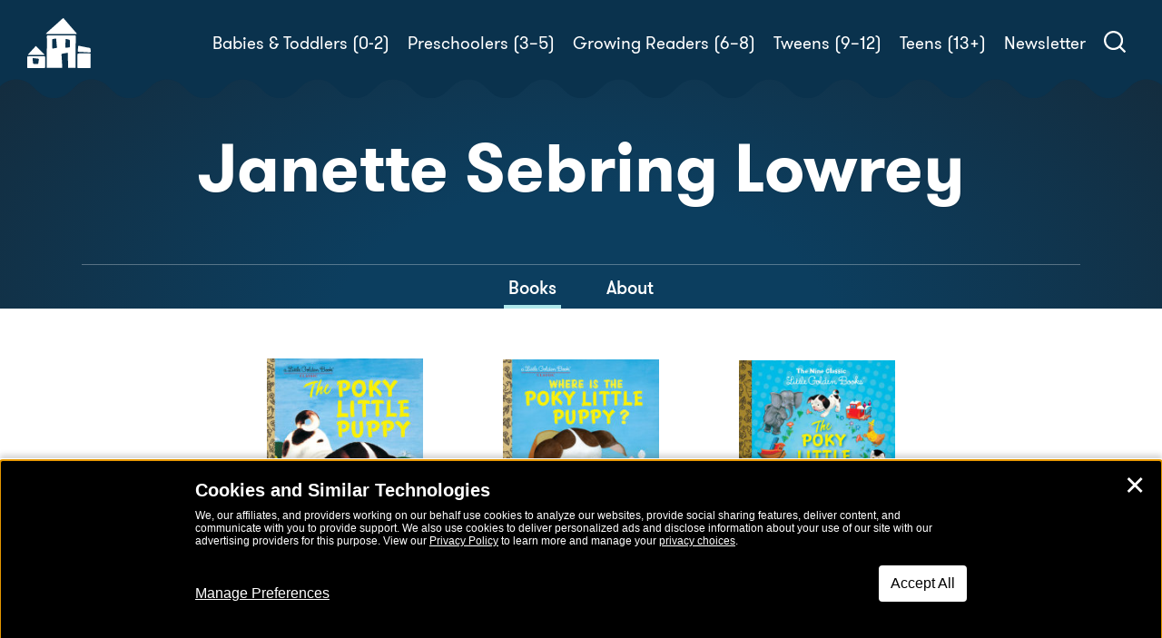

--- FILE ---
content_type: text/html; charset=UTF-8
request_url: https://www.rhcbooks.com/authors/38353/janette-sebring-lowrey
body_size: 22385
content:

<!DOCTYPE html>
<!--[if IE 8]>
<html class="ie ie8" lang="en-US">
<![endif]-->
<!--[if !(IE 7) | !(IE 8)  ]><!-->
<html lang="en-US">
<!--<![endif]-->
<head>
    <meta charset="UTF-8" />
    <meta http-equiv="X-UA-Compatible" content="IE=edge,chrome=1"><script type="text/javascript">(window.NREUM||(NREUM={})).init={ajax:{deny_list:["bam.nr-data.net"]},feature_flags:["soft_nav"]};(window.NREUM||(NREUM={})).loader_config={licenseKey:"NRJS-e07d6ebc3a4781880bc",applicationID:"813211189",browserID:"813211745"};;/*! For license information please see nr-loader-rum-1.308.0.min.js.LICENSE.txt */
(()=>{var e,t,r={163:(e,t,r)=>{"use strict";r.d(t,{j:()=>E});var n=r(384),i=r(1741);var a=r(2555);r(860).K7.genericEvents;const s="experimental.resources",o="register",c=e=>{if(!e||"string"!=typeof e)return!1;try{document.createDocumentFragment().querySelector(e)}catch{return!1}return!0};var d=r(2614),u=r(944),l=r(8122);const f="[data-nr-mask]",g=e=>(0,l.a)(e,(()=>{const e={feature_flags:[],experimental:{allow_registered_children:!1,resources:!1},mask_selector:"*",block_selector:"[data-nr-block]",mask_input_options:{color:!1,date:!1,"datetime-local":!1,email:!1,month:!1,number:!1,range:!1,search:!1,tel:!1,text:!1,time:!1,url:!1,week:!1,textarea:!1,select:!1,password:!0}};return{ajax:{deny_list:void 0,block_internal:!0,enabled:!0,autoStart:!0},api:{get allow_registered_children(){return e.feature_flags.includes(o)||e.experimental.allow_registered_children},set allow_registered_children(t){e.experimental.allow_registered_children=t},duplicate_registered_data:!1},browser_consent_mode:{enabled:!1},distributed_tracing:{enabled:void 0,exclude_newrelic_header:void 0,cors_use_newrelic_header:void 0,cors_use_tracecontext_headers:void 0,allowed_origins:void 0},get feature_flags(){return e.feature_flags},set feature_flags(t){e.feature_flags=t},generic_events:{enabled:!0,autoStart:!0},harvest:{interval:30},jserrors:{enabled:!0,autoStart:!0},logging:{enabled:!0,autoStart:!0},metrics:{enabled:!0,autoStart:!0},obfuscate:void 0,page_action:{enabled:!0},page_view_event:{enabled:!0,autoStart:!0},page_view_timing:{enabled:!0,autoStart:!0},performance:{capture_marks:!1,capture_measures:!1,capture_detail:!0,resources:{get enabled(){return e.feature_flags.includes(s)||e.experimental.resources},set enabled(t){e.experimental.resources=t},asset_types:[],first_party_domains:[],ignore_newrelic:!0}},privacy:{cookies_enabled:!0},proxy:{assets:void 0,beacon:void 0},session:{expiresMs:d.wk,inactiveMs:d.BB},session_replay:{autoStart:!0,enabled:!1,preload:!1,sampling_rate:10,error_sampling_rate:100,collect_fonts:!1,inline_images:!1,fix_stylesheets:!0,mask_all_inputs:!0,get mask_text_selector(){return e.mask_selector},set mask_text_selector(t){c(t)?e.mask_selector="".concat(t,",").concat(f):""===t||null===t?e.mask_selector=f:(0,u.R)(5,t)},get block_class(){return"nr-block"},get ignore_class(){return"nr-ignore"},get mask_text_class(){return"nr-mask"},get block_selector(){return e.block_selector},set block_selector(t){c(t)?e.block_selector+=",".concat(t):""!==t&&(0,u.R)(6,t)},get mask_input_options(){return e.mask_input_options},set mask_input_options(t){t&&"object"==typeof t?e.mask_input_options={...t,password:!0}:(0,u.R)(7,t)}},session_trace:{enabled:!0,autoStart:!0},soft_navigations:{enabled:!0,autoStart:!0},spa:{enabled:!0,autoStart:!0},ssl:void 0,user_actions:{enabled:!0,elementAttributes:["id","className","tagName","type"]}}})());var p=r(6154),m=r(9324);let h=0;const v={buildEnv:m.F3,distMethod:m.Xs,version:m.xv,originTime:p.WN},b={consented:!1},y={appMetadata:{},get consented(){return this.session?.state?.consent||b.consented},set consented(e){b.consented=e},customTransaction:void 0,denyList:void 0,disabled:!1,harvester:void 0,isolatedBacklog:!1,isRecording:!1,loaderType:void 0,maxBytes:3e4,obfuscator:void 0,onerror:void 0,ptid:void 0,releaseIds:{},session:void 0,timeKeeper:void 0,registeredEntities:[],jsAttributesMetadata:{bytes:0},get harvestCount(){return++h}},_=e=>{const t=(0,l.a)(e,y),r=Object.keys(v).reduce((e,t)=>(e[t]={value:v[t],writable:!1,configurable:!0,enumerable:!0},e),{});return Object.defineProperties(t,r)};var w=r(5701);const x=e=>{const t=e.startsWith("http");e+="/",r.p=t?e:"https://"+e};var R=r(7836),k=r(3241);const A={accountID:void 0,trustKey:void 0,agentID:void 0,licenseKey:void 0,applicationID:void 0,xpid:void 0},S=e=>(0,l.a)(e,A),T=new Set;function E(e,t={},r,s){let{init:o,info:c,loader_config:d,runtime:u={},exposed:l=!0}=t;if(!c){const e=(0,n.pV)();o=e.init,c=e.info,d=e.loader_config}e.init=g(o||{}),e.loader_config=S(d||{}),c.jsAttributes??={},p.bv&&(c.jsAttributes.isWorker=!0),e.info=(0,a.D)(c);const f=e.init,m=[c.beacon,c.errorBeacon];T.has(e.agentIdentifier)||(f.proxy.assets&&(x(f.proxy.assets),m.push(f.proxy.assets)),f.proxy.beacon&&m.push(f.proxy.beacon),e.beacons=[...m],function(e){const t=(0,n.pV)();Object.getOwnPropertyNames(i.W.prototype).forEach(r=>{const n=i.W.prototype[r];if("function"!=typeof n||"constructor"===n)return;let a=t[r];e[r]&&!1!==e.exposed&&"micro-agent"!==e.runtime?.loaderType&&(t[r]=(...t)=>{const n=e[r](...t);return a?a(...t):n})})}(e),(0,n.US)("activatedFeatures",w.B)),u.denyList=[...f.ajax.deny_list||[],...f.ajax.block_internal?m:[]],u.ptid=e.agentIdentifier,u.loaderType=r,e.runtime=_(u),T.has(e.agentIdentifier)||(e.ee=R.ee.get(e.agentIdentifier),e.exposed=l,(0,k.W)({agentIdentifier:e.agentIdentifier,drained:!!w.B?.[e.agentIdentifier],type:"lifecycle",name:"initialize",feature:void 0,data:e.config})),T.add(e.agentIdentifier)}},384:(e,t,r)=>{"use strict";r.d(t,{NT:()=>s,US:()=>u,Zm:()=>o,bQ:()=>d,dV:()=>c,pV:()=>l});var n=r(6154),i=r(1863),a=r(1910);const s={beacon:"bam.nr-data.net",errorBeacon:"bam.nr-data.net"};function o(){return n.gm.NREUM||(n.gm.NREUM={}),void 0===n.gm.newrelic&&(n.gm.newrelic=n.gm.NREUM),n.gm.NREUM}function c(){let e=o();return e.o||(e.o={ST:n.gm.setTimeout,SI:n.gm.setImmediate||n.gm.setInterval,CT:n.gm.clearTimeout,XHR:n.gm.XMLHttpRequest,REQ:n.gm.Request,EV:n.gm.Event,PR:n.gm.Promise,MO:n.gm.MutationObserver,FETCH:n.gm.fetch,WS:n.gm.WebSocket},(0,a.i)(...Object.values(e.o))),e}function d(e,t){let r=o();r.initializedAgents??={},t.initializedAt={ms:(0,i.t)(),date:new Date},r.initializedAgents[e]=t}function u(e,t){o()[e]=t}function l(){return function(){let e=o();const t=e.info||{};e.info={beacon:s.beacon,errorBeacon:s.errorBeacon,...t}}(),function(){let e=o();const t=e.init||{};e.init={...t}}(),c(),function(){let e=o();const t=e.loader_config||{};e.loader_config={...t}}(),o()}},782:(e,t,r)=>{"use strict";r.d(t,{T:()=>n});const n=r(860).K7.pageViewTiming},860:(e,t,r)=>{"use strict";r.d(t,{$J:()=>u,K7:()=>c,P3:()=>d,XX:()=>i,Yy:()=>o,df:()=>a,qY:()=>n,v4:()=>s});const n="events",i="jserrors",a="browser/blobs",s="rum",o="browser/logs",c={ajax:"ajax",genericEvents:"generic_events",jserrors:i,logging:"logging",metrics:"metrics",pageAction:"page_action",pageViewEvent:"page_view_event",pageViewTiming:"page_view_timing",sessionReplay:"session_replay",sessionTrace:"session_trace",softNav:"soft_navigations",spa:"spa"},d={[c.pageViewEvent]:1,[c.pageViewTiming]:2,[c.metrics]:3,[c.jserrors]:4,[c.spa]:5,[c.ajax]:6,[c.sessionTrace]:7,[c.softNav]:8,[c.sessionReplay]:9,[c.logging]:10,[c.genericEvents]:11},u={[c.pageViewEvent]:s,[c.pageViewTiming]:n,[c.ajax]:n,[c.spa]:n,[c.softNav]:n,[c.metrics]:i,[c.jserrors]:i,[c.sessionTrace]:a,[c.sessionReplay]:a,[c.logging]:o,[c.genericEvents]:"ins"}},944:(e,t,r)=>{"use strict";r.d(t,{R:()=>i});var n=r(3241);function i(e,t){"function"==typeof console.debug&&(console.debug("New Relic Warning: https://github.com/newrelic/newrelic-browser-agent/blob/main/docs/warning-codes.md#".concat(e),t),(0,n.W)({agentIdentifier:null,drained:null,type:"data",name:"warn",feature:"warn",data:{code:e,secondary:t}}))}},1687:(e,t,r)=>{"use strict";r.d(t,{Ak:()=>d,Ze:()=>f,x3:()=>u});var n=r(3241),i=r(7836),a=r(3606),s=r(860),o=r(2646);const c={};function d(e,t){const r={staged:!1,priority:s.P3[t]||0};l(e),c[e].get(t)||c[e].set(t,r)}function u(e,t){e&&c[e]&&(c[e].get(t)&&c[e].delete(t),p(e,t,!1),c[e].size&&g(e))}function l(e){if(!e)throw new Error("agentIdentifier required");c[e]||(c[e]=new Map)}function f(e="",t="feature",r=!1){if(l(e),!e||!c[e].get(t)||r)return p(e,t);c[e].get(t).staged=!0,g(e)}function g(e){const t=Array.from(c[e]);t.every(([e,t])=>t.staged)&&(t.sort((e,t)=>e[1].priority-t[1].priority),t.forEach(([t])=>{c[e].delete(t),p(e,t)}))}function p(e,t,r=!0){const s=e?i.ee.get(e):i.ee,c=a.i.handlers;if(!s.aborted&&s.backlog&&c){if((0,n.W)({agentIdentifier:e,type:"lifecycle",name:"drain",feature:t}),r){const e=s.backlog[t],r=c[t];if(r){for(let t=0;e&&t<e.length;++t)m(e[t],r);Object.entries(r).forEach(([e,t])=>{Object.values(t||{}).forEach(t=>{t[0]?.on&&t[0]?.context()instanceof o.y&&t[0].on(e,t[1])})})}}s.isolatedBacklog||delete c[t],s.backlog[t]=null,s.emit("drain-"+t,[])}}function m(e,t){var r=e[1];Object.values(t[r]||{}).forEach(t=>{var r=e[0];if(t[0]===r){var n=t[1],i=e[3],a=e[2];n.apply(i,a)}})}},1738:(e,t,r)=>{"use strict";r.d(t,{U:()=>g,Y:()=>f});var n=r(3241),i=r(9908),a=r(1863),s=r(944),o=r(5701),c=r(3969),d=r(8362),u=r(860),l=r(4261);function f(e,t,r,a){const f=a||r;!f||f[e]&&f[e]!==d.d.prototype[e]||(f[e]=function(){(0,i.p)(c.xV,["API/"+e+"/called"],void 0,u.K7.metrics,r.ee),(0,n.W)({agentIdentifier:r.agentIdentifier,drained:!!o.B?.[r.agentIdentifier],type:"data",name:"api",feature:l.Pl+e,data:{}});try{return t.apply(this,arguments)}catch(e){(0,s.R)(23,e)}})}function g(e,t,r,n,s){const o=e.info;null===r?delete o.jsAttributes[t]:o.jsAttributes[t]=r,(s||null===r)&&(0,i.p)(l.Pl+n,[(0,a.t)(),t,r],void 0,"session",e.ee)}},1741:(e,t,r)=>{"use strict";r.d(t,{W:()=>a});var n=r(944),i=r(4261);class a{#e(e,...t){if(this[e]!==a.prototype[e])return this[e](...t);(0,n.R)(35,e)}addPageAction(e,t){return this.#e(i.hG,e,t)}register(e){return this.#e(i.eY,e)}recordCustomEvent(e,t){return this.#e(i.fF,e,t)}setPageViewName(e,t){return this.#e(i.Fw,e,t)}setCustomAttribute(e,t,r){return this.#e(i.cD,e,t,r)}noticeError(e,t){return this.#e(i.o5,e,t)}setUserId(e,t=!1){return this.#e(i.Dl,e,t)}setApplicationVersion(e){return this.#e(i.nb,e)}setErrorHandler(e){return this.#e(i.bt,e)}addRelease(e,t){return this.#e(i.k6,e,t)}log(e,t){return this.#e(i.$9,e,t)}start(){return this.#e(i.d3)}finished(e){return this.#e(i.BL,e)}recordReplay(){return this.#e(i.CH)}pauseReplay(){return this.#e(i.Tb)}addToTrace(e){return this.#e(i.U2,e)}setCurrentRouteName(e){return this.#e(i.PA,e)}interaction(e){return this.#e(i.dT,e)}wrapLogger(e,t,r){return this.#e(i.Wb,e,t,r)}measure(e,t){return this.#e(i.V1,e,t)}consent(e){return this.#e(i.Pv,e)}}},1863:(e,t,r)=>{"use strict";function n(){return Math.floor(performance.now())}r.d(t,{t:()=>n})},1910:(e,t,r)=>{"use strict";r.d(t,{i:()=>a});var n=r(944);const i=new Map;function a(...e){return e.every(e=>{if(i.has(e))return i.get(e);const t="function"==typeof e?e.toString():"",r=t.includes("[native code]"),a=t.includes("nrWrapper");return r||a||(0,n.R)(64,e?.name||t),i.set(e,r),r})}},2555:(e,t,r)=>{"use strict";r.d(t,{D:()=>o,f:()=>s});var n=r(384),i=r(8122);const a={beacon:n.NT.beacon,errorBeacon:n.NT.errorBeacon,licenseKey:void 0,applicationID:void 0,sa:void 0,queueTime:void 0,applicationTime:void 0,ttGuid:void 0,user:void 0,account:void 0,product:void 0,extra:void 0,jsAttributes:{},userAttributes:void 0,atts:void 0,transactionName:void 0,tNamePlain:void 0};function s(e){try{return!!e.licenseKey&&!!e.errorBeacon&&!!e.applicationID}catch(e){return!1}}const o=e=>(0,i.a)(e,a)},2614:(e,t,r)=>{"use strict";r.d(t,{BB:()=>s,H3:()=>n,g:()=>d,iL:()=>c,tS:()=>o,uh:()=>i,wk:()=>a});const n="NRBA",i="SESSION",a=144e5,s=18e5,o={STARTED:"session-started",PAUSE:"session-pause",RESET:"session-reset",RESUME:"session-resume",UPDATE:"session-update"},c={SAME_TAB:"same-tab",CROSS_TAB:"cross-tab"},d={OFF:0,FULL:1,ERROR:2}},2646:(e,t,r)=>{"use strict";r.d(t,{y:()=>n});class n{constructor(e){this.contextId=e}}},2843:(e,t,r)=>{"use strict";r.d(t,{G:()=>a,u:()=>i});var n=r(3878);function i(e,t=!1,r,i){(0,n.DD)("visibilitychange",function(){if(t)return void("hidden"===document.visibilityState&&e());e(document.visibilityState)},r,i)}function a(e,t,r){(0,n.sp)("pagehide",e,t,r)}},3241:(e,t,r)=>{"use strict";r.d(t,{W:()=>a});var n=r(6154);const i="newrelic";function a(e={}){try{n.gm.dispatchEvent(new CustomEvent(i,{detail:e}))}catch(e){}}},3606:(e,t,r)=>{"use strict";r.d(t,{i:()=>a});var n=r(9908);a.on=s;var i=a.handlers={};function a(e,t,r,a){s(a||n.d,i,e,t,r)}function s(e,t,r,i,a){a||(a="feature"),e||(e=n.d);var s=t[a]=t[a]||{};(s[r]=s[r]||[]).push([e,i])}},3878:(e,t,r)=>{"use strict";function n(e,t){return{capture:e,passive:!1,signal:t}}function i(e,t,r=!1,i){window.addEventListener(e,t,n(r,i))}function a(e,t,r=!1,i){document.addEventListener(e,t,n(r,i))}r.d(t,{DD:()=>a,jT:()=>n,sp:()=>i})},3969:(e,t,r)=>{"use strict";r.d(t,{TZ:()=>n,XG:()=>o,rs:()=>i,xV:()=>s,z_:()=>a});const n=r(860).K7.metrics,i="sm",a="cm",s="storeSupportabilityMetrics",o="storeEventMetrics"},4234:(e,t,r)=>{"use strict";r.d(t,{W:()=>a});var n=r(7836),i=r(1687);class a{constructor(e,t){this.agentIdentifier=e,this.ee=n.ee.get(e),this.featureName=t,this.blocked=!1}deregisterDrain(){(0,i.x3)(this.agentIdentifier,this.featureName)}}},4261:(e,t,r)=>{"use strict";r.d(t,{$9:()=>d,BL:()=>o,CH:()=>g,Dl:()=>_,Fw:()=>y,PA:()=>h,Pl:()=>n,Pv:()=>k,Tb:()=>l,U2:()=>a,V1:()=>R,Wb:()=>x,bt:()=>b,cD:()=>v,d3:()=>w,dT:()=>c,eY:()=>p,fF:()=>f,hG:()=>i,k6:()=>s,nb:()=>m,o5:()=>u});const n="api-",i="addPageAction",a="addToTrace",s="addRelease",o="finished",c="interaction",d="log",u="noticeError",l="pauseReplay",f="recordCustomEvent",g="recordReplay",p="register",m="setApplicationVersion",h="setCurrentRouteName",v="setCustomAttribute",b="setErrorHandler",y="setPageViewName",_="setUserId",w="start",x="wrapLogger",R="measure",k="consent"},5289:(e,t,r)=>{"use strict";r.d(t,{GG:()=>s,Qr:()=>c,sB:()=>o});var n=r(3878),i=r(6389);function a(){return"undefined"==typeof document||"complete"===document.readyState}function s(e,t){if(a())return e();const r=(0,i.J)(e),s=setInterval(()=>{a()&&(clearInterval(s),r())},500);(0,n.sp)("load",r,t)}function o(e){if(a())return e();(0,n.DD)("DOMContentLoaded",e)}function c(e){if(a())return e();(0,n.sp)("popstate",e)}},5607:(e,t,r)=>{"use strict";r.d(t,{W:()=>n});const n=(0,r(9566).bz)()},5701:(e,t,r)=>{"use strict";r.d(t,{B:()=>a,t:()=>s});var n=r(3241);const i=new Set,a={};function s(e,t){const r=t.agentIdentifier;a[r]??={},e&&"object"==typeof e&&(i.has(r)||(t.ee.emit("rumresp",[e]),a[r]=e,i.add(r),(0,n.W)({agentIdentifier:r,loaded:!0,drained:!0,type:"lifecycle",name:"load",feature:void 0,data:e})))}},6154:(e,t,r)=>{"use strict";r.d(t,{OF:()=>c,RI:()=>i,WN:()=>u,bv:()=>a,eN:()=>l,gm:()=>s,mw:()=>o,sb:()=>d});var n=r(1863);const i="undefined"!=typeof window&&!!window.document,a="undefined"!=typeof WorkerGlobalScope&&("undefined"!=typeof self&&self instanceof WorkerGlobalScope&&self.navigator instanceof WorkerNavigator||"undefined"!=typeof globalThis&&globalThis instanceof WorkerGlobalScope&&globalThis.navigator instanceof WorkerNavigator),s=i?window:"undefined"!=typeof WorkerGlobalScope&&("undefined"!=typeof self&&self instanceof WorkerGlobalScope&&self||"undefined"!=typeof globalThis&&globalThis instanceof WorkerGlobalScope&&globalThis),o=Boolean("hidden"===s?.document?.visibilityState),c=/iPad|iPhone|iPod/.test(s.navigator?.userAgent),d=c&&"undefined"==typeof SharedWorker,u=((()=>{const e=s.navigator?.userAgent?.match(/Firefox[/\s](\d+\.\d+)/);Array.isArray(e)&&e.length>=2&&e[1]})(),Date.now()-(0,n.t)()),l=()=>"undefined"!=typeof PerformanceNavigationTiming&&s?.performance?.getEntriesByType("navigation")?.[0]?.responseStart},6389:(e,t,r)=>{"use strict";function n(e,t=500,r={}){const n=r?.leading||!1;let i;return(...r)=>{n&&void 0===i&&(e.apply(this,r),i=setTimeout(()=>{i=clearTimeout(i)},t)),n||(clearTimeout(i),i=setTimeout(()=>{e.apply(this,r)},t))}}function i(e){let t=!1;return(...r)=>{t||(t=!0,e.apply(this,r))}}r.d(t,{J:()=>i,s:()=>n})},6630:(e,t,r)=>{"use strict";r.d(t,{T:()=>n});const n=r(860).K7.pageViewEvent},7699:(e,t,r)=>{"use strict";r.d(t,{It:()=>a,KC:()=>o,No:()=>i,qh:()=>s});var n=r(860);const i=16e3,a=1e6,s="SESSION_ERROR",o={[n.K7.logging]:!0,[n.K7.genericEvents]:!1,[n.K7.jserrors]:!1,[n.K7.ajax]:!1}},7836:(e,t,r)=>{"use strict";r.d(t,{P:()=>o,ee:()=>c});var n=r(384),i=r(8990),a=r(2646),s=r(5607);const o="nr@context:".concat(s.W),c=function e(t,r){var n={},s={},u={},l=!1;try{l=16===r.length&&d.initializedAgents?.[r]?.runtime.isolatedBacklog}catch(e){}var f={on:p,addEventListener:p,removeEventListener:function(e,t){var r=n[e];if(!r)return;for(var i=0;i<r.length;i++)r[i]===t&&r.splice(i,1)},emit:function(e,r,n,i,a){!1!==a&&(a=!0);if(c.aborted&&!i)return;t&&a&&t.emit(e,r,n);var o=g(n);m(e).forEach(e=>{e.apply(o,r)});var d=v()[s[e]];d&&d.push([f,e,r,o]);return o},get:h,listeners:m,context:g,buffer:function(e,t){const r=v();if(t=t||"feature",f.aborted)return;Object.entries(e||{}).forEach(([e,n])=>{s[n]=t,t in r||(r[t]=[])})},abort:function(){f._aborted=!0,Object.keys(f.backlog).forEach(e=>{delete f.backlog[e]})},isBuffering:function(e){return!!v()[s[e]]},debugId:r,backlog:l?{}:t&&"object"==typeof t.backlog?t.backlog:{},isolatedBacklog:l};return Object.defineProperty(f,"aborted",{get:()=>{let e=f._aborted||!1;return e||(t&&(e=t.aborted),e)}}),f;function g(e){return e&&e instanceof a.y?e:e?(0,i.I)(e,o,()=>new a.y(o)):new a.y(o)}function p(e,t){n[e]=m(e).concat(t)}function m(e){return n[e]||[]}function h(t){return u[t]=u[t]||e(f,t)}function v(){return f.backlog}}(void 0,"globalEE"),d=(0,n.Zm)();d.ee||(d.ee=c)},8122:(e,t,r)=>{"use strict";r.d(t,{a:()=>i});var n=r(944);function i(e,t){try{if(!e||"object"!=typeof e)return(0,n.R)(3);if(!t||"object"!=typeof t)return(0,n.R)(4);const r=Object.create(Object.getPrototypeOf(t),Object.getOwnPropertyDescriptors(t)),a=0===Object.keys(r).length?e:r;for(let s in a)if(void 0!==e[s])try{if(null===e[s]){r[s]=null;continue}Array.isArray(e[s])&&Array.isArray(t[s])?r[s]=Array.from(new Set([...e[s],...t[s]])):"object"==typeof e[s]&&"object"==typeof t[s]?r[s]=i(e[s],t[s]):r[s]=e[s]}catch(e){r[s]||(0,n.R)(1,e)}return r}catch(e){(0,n.R)(2,e)}}},8362:(e,t,r)=>{"use strict";r.d(t,{d:()=>a});var n=r(9566),i=r(1741);class a extends i.W{agentIdentifier=(0,n.LA)(16)}},8374:(e,t,r)=>{r.nc=(()=>{try{return document?.currentScript?.nonce}catch(e){}return""})()},8990:(e,t,r)=>{"use strict";r.d(t,{I:()=>i});var n=Object.prototype.hasOwnProperty;function i(e,t,r){if(n.call(e,t))return e[t];var i=r();if(Object.defineProperty&&Object.keys)try{return Object.defineProperty(e,t,{value:i,writable:!0,enumerable:!1}),i}catch(e){}return e[t]=i,i}},9324:(e,t,r)=>{"use strict";r.d(t,{F3:()=>i,Xs:()=>a,xv:()=>n});const n="1.308.0",i="PROD",a="CDN"},9566:(e,t,r)=>{"use strict";r.d(t,{LA:()=>o,bz:()=>s});var n=r(6154);const i="xxxxxxxx-xxxx-4xxx-yxxx-xxxxxxxxxxxx";function a(e,t){return e?15&e[t]:16*Math.random()|0}function s(){const e=n.gm?.crypto||n.gm?.msCrypto;let t,r=0;return e&&e.getRandomValues&&(t=e.getRandomValues(new Uint8Array(30))),i.split("").map(e=>"x"===e?a(t,r++).toString(16):"y"===e?(3&a()|8).toString(16):e).join("")}function o(e){const t=n.gm?.crypto||n.gm?.msCrypto;let r,i=0;t&&t.getRandomValues&&(r=t.getRandomValues(new Uint8Array(e)));const s=[];for(var o=0;o<e;o++)s.push(a(r,i++).toString(16));return s.join("")}},9908:(e,t,r)=>{"use strict";r.d(t,{d:()=>n,p:()=>i});var n=r(7836).ee.get("handle");function i(e,t,r,i,a){a?(a.buffer([e],i),a.emit(e,t,r)):(n.buffer([e],i),n.emit(e,t,r))}}},n={};function i(e){var t=n[e];if(void 0!==t)return t.exports;var a=n[e]={exports:{}};return r[e](a,a.exports,i),a.exports}i.m=r,i.d=(e,t)=>{for(var r in t)i.o(t,r)&&!i.o(e,r)&&Object.defineProperty(e,r,{enumerable:!0,get:t[r]})},i.f={},i.e=e=>Promise.all(Object.keys(i.f).reduce((t,r)=>(i.f[r](e,t),t),[])),i.u=e=>"nr-rum-1.308.0.min.js",i.o=(e,t)=>Object.prototype.hasOwnProperty.call(e,t),e={},t="NRBA-1.308.0.PROD:",i.l=(r,n,a,s)=>{if(e[r])e[r].push(n);else{var o,c;if(void 0!==a)for(var d=document.getElementsByTagName("script"),u=0;u<d.length;u++){var l=d[u];if(l.getAttribute("src")==r||l.getAttribute("data-webpack")==t+a){o=l;break}}if(!o){c=!0;var f={296:"sha512-+MIMDsOcckGXa1EdWHqFNv7P+JUkd5kQwCBr3KE6uCvnsBNUrdSt4a/3/L4j4TxtnaMNjHpza2/erNQbpacJQA=="};(o=document.createElement("script")).charset="utf-8",i.nc&&o.setAttribute("nonce",i.nc),o.setAttribute("data-webpack",t+a),o.src=r,0!==o.src.indexOf(window.location.origin+"/")&&(o.crossOrigin="anonymous"),f[s]&&(o.integrity=f[s])}e[r]=[n];var g=(t,n)=>{o.onerror=o.onload=null,clearTimeout(p);var i=e[r];if(delete e[r],o.parentNode&&o.parentNode.removeChild(o),i&&i.forEach(e=>e(n)),t)return t(n)},p=setTimeout(g.bind(null,void 0,{type:"timeout",target:o}),12e4);o.onerror=g.bind(null,o.onerror),o.onload=g.bind(null,o.onload),c&&document.head.appendChild(o)}},i.r=e=>{"undefined"!=typeof Symbol&&Symbol.toStringTag&&Object.defineProperty(e,Symbol.toStringTag,{value:"Module"}),Object.defineProperty(e,"__esModule",{value:!0})},i.p="https://js-agent.newrelic.com/",(()=>{var e={374:0,840:0};i.f.j=(t,r)=>{var n=i.o(e,t)?e[t]:void 0;if(0!==n)if(n)r.push(n[2]);else{var a=new Promise((r,i)=>n=e[t]=[r,i]);r.push(n[2]=a);var s=i.p+i.u(t),o=new Error;i.l(s,r=>{if(i.o(e,t)&&(0!==(n=e[t])&&(e[t]=void 0),n)){var a=r&&("load"===r.type?"missing":r.type),s=r&&r.target&&r.target.src;o.message="Loading chunk "+t+" failed: ("+a+": "+s+")",o.name="ChunkLoadError",o.type=a,o.request=s,n[1](o)}},"chunk-"+t,t)}};var t=(t,r)=>{var n,a,[s,o,c]=r,d=0;if(s.some(t=>0!==e[t])){for(n in o)i.o(o,n)&&(i.m[n]=o[n]);if(c)c(i)}for(t&&t(r);d<s.length;d++)a=s[d],i.o(e,a)&&e[a]&&e[a][0](),e[a]=0},r=self["webpackChunk:NRBA-1.308.0.PROD"]=self["webpackChunk:NRBA-1.308.0.PROD"]||[];r.forEach(t.bind(null,0)),r.push=t.bind(null,r.push.bind(r))})(),(()=>{"use strict";i(8374);var e=i(8362),t=i(860);const r=Object.values(t.K7);var n=i(163);var a=i(9908),s=i(1863),o=i(4261),c=i(1738);var d=i(1687),u=i(4234),l=i(5289),f=i(6154),g=i(944),p=i(384);const m=e=>f.RI&&!0===e?.privacy.cookies_enabled;function h(e){return!!(0,p.dV)().o.MO&&m(e)&&!0===e?.session_trace.enabled}var v=i(6389),b=i(7699);class y extends u.W{constructor(e,t){super(e.agentIdentifier,t),this.agentRef=e,this.abortHandler=void 0,this.featAggregate=void 0,this.loadedSuccessfully=void 0,this.onAggregateImported=new Promise(e=>{this.loadedSuccessfully=e}),this.deferred=Promise.resolve(),!1===e.init[this.featureName].autoStart?this.deferred=new Promise((t,r)=>{this.ee.on("manual-start-all",(0,v.J)(()=>{(0,d.Ak)(e.agentIdentifier,this.featureName),t()}))}):(0,d.Ak)(e.agentIdentifier,t)}importAggregator(e,t,r={}){if(this.featAggregate)return;const n=async()=>{let n;await this.deferred;try{if(m(e.init)){const{setupAgentSession:t}=await i.e(296).then(i.bind(i,3305));n=t(e)}}catch(e){(0,g.R)(20,e),this.ee.emit("internal-error",[e]),(0,a.p)(b.qh,[e],void 0,this.featureName,this.ee)}try{if(!this.#t(this.featureName,n,e.init))return(0,d.Ze)(this.agentIdentifier,this.featureName),void this.loadedSuccessfully(!1);const{Aggregate:i}=await t();this.featAggregate=new i(e,r),e.runtime.harvester.initializedAggregates.push(this.featAggregate),this.loadedSuccessfully(!0)}catch(e){(0,g.R)(34,e),this.abortHandler?.(),(0,d.Ze)(this.agentIdentifier,this.featureName,!0),this.loadedSuccessfully(!1),this.ee&&this.ee.abort()}};f.RI?(0,l.GG)(()=>n(),!0):n()}#t(e,r,n){if(this.blocked)return!1;switch(e){case t.K7.sessionReplay:return h(n)&&!!r;case t.K7.sessionTrace:return!!r;default:return!0}}}var _=i(6630),w=i(2614),x=i(3241);class R extends y{static featureName=_.T;constructor(e){var t;super(e,_.T),this.setupInspectionEvents(e.agentIdentifier),t=e,(0,c.Y)(o.Fw,function(e,r){"string"==typeof e&&("/"!==e.charAt(0)&&(e="/"+e),t.runtime.customTransaction=(r||"http://custom.transaction")+e,(0,a.p)(o.Pl+o.Fw,[(0,s.t)()],void 0,void 0,t.ee))},t),this.importAggregator(e,()=>i.e(296).then(i.bind(i,3943)))}setupInspectionEvents(e){const t=(t,r)=>{t&&(0,x.W)({agentIdentifier:e,timeStamp:t.timeStamp,loaded:"complete"===t.target.readyState,type:"window",name:r,data:t.target.location+""})};(0,l.sB)(e=>{t(e,"DOMContentLoaded")}),(0,l.GG)(e=>{t(e,"load")}),(0,l.Qr)(e=>{t(e,"navigate")}),this.ee.on(w.tS.UPDATE,(t,r)=>{(0,x.W)({agentIdentifier:e,type:"lifecycle",name:"session",data:r})})}}class k extends e.d{constructor(e){var t;(super(),f.gm)?(this.features={},(0,p.bQ)(this.agentIdentifier,this),this.desiredFeatures=new Set(e.features||[]),this.desiredFeatures.add(R),(0,n.j)(this,e,e.loaderType||"agent"),t=this,(0,c.Y)(o.cD,function(e,r,n=!1){if("string"==typeof e){if(["string","number","boolean"].includes(typeof r)||null===r)return(0,c.U)(t,e,r,o.cD,n);(0,g.R)(40,typeof r)}else(0,g.R)(39,typeof e)},t),function(e){(0,c.Y)(o.Dl,function(t,r=!1){if("string"!=typeof t&&null!==t)return void(0,g.R)(41,typeof t);const n=e.info.jsAttributes["enduser.id"];r&&null!=n&&n!==t?(0,a.p)(o.Pl+"setUserIdAndResetSession",[t],void 0,"session",e.ee):(0,c.U)(e,"enduser.id",t,o.Dl,!0)},e)}(this),function(e){(0,c.Y)(o.nb,function(t){if("string"==typeof t||null===t)return(0,c.U)(e,"application.version",t,o.nb,!1);(0,g.R)(42,typeof t)},e)}(this),function(e){(0,c.Y)(o.d3,function(){e.ee.emit("manual-start-all")},e)}(this),function(e){(0,c.Y)(o.Pv,function(t=!0){if("boolean"==typeof t){if((0,a.p)(o.Pl+o.Pv,[t],void 0,"session",e.ee),e.runtime.consented=t,t){const t=e.features.page_view_event;t.onAggregateImported.then(e=>{const r=t.featAggregate;e&&!r.sentRum&&r.sendRum()})}}else(0,g.R)(65,typeof t)},e)}(this),this.run()):(0,g.R)(21)}get config(){return{info:this.info,init:this.init,loader_config:this.loader_config,runtime:this.runtime}}get api(){return this}run(){try{const e=function(e){const t={};return r.forEach(r=>{t[r]=!!e[r]?.enabled}),t}(this.init),n=[...this.desiredFeatures];n.sort((e,r)=>t.P3[e.featureName]-t.P3[r.featureName]),n.forEach(r=>{if(!e[r.featureName]&&r.featureName!==t.K7.pageViewEvent)return;if(r.featureName===t.K7.spa)return void(0,g.R)(67);const n=function(e){switch(e){case t.K7.ajax:return[t.K7.jserrors];case t.K7.sessionTrace:return[t.K7.ajax,t.K7.pageViewEvent];case t.K7.sessionReplay:return[t.K7.sessionTrace];case t.K7.pageViewTiming:return[t.K7.pageViewEvent];default:return[]}}(r.featureName).filter(e=>!(e in this.features));n.length>0&&(0,g.R)(36,{targetFeature:r.featureName,missingDependencies:n}),this.features[r.featureName]=new r(this)})}catch(e){(0,g.R)(22,e);for(const e in this.features)this.features[e].abortHandler?.();const t=(0,p.Zm)();delete t.initializedAgents[this.agentIdentifier]?.features,delete this.sharedAggregator;return t.ee.get(this.agentIdentifier).abort(),!1}}}var A=i(2843),S=i(782);class T extends y{static featureName=S.T;constructor(e){super(e,S.T),f.RI&&((0,A.u)(()=>(0,a.p)("docHidden",[(0,s.t)()],void 0,S.T,this.ee),!0),(0,A.G)(()=>(0,a.p)("winPagehide",[(0,s.t)()],void 0,S.T,this.ee)),this.importAggregator(e,()=>i.e(296).then(i.bind(i,2117))))}}var E=i(3969);class I extends y{static featureName=E.TZ;constructor(e){super(e,E.TZ),f.RI&&document.addEventListener("securitypolicyviolation",e=>{(0,a.p)(E.xV,["Generic/CSPViolation/Detected"],void 0,this.featureName,this.ee)}),this.importAggregator(e,()=>i.e(296).then(i.bind(i,9623)))}}new k({features:[R,T,I],loaderType:"lite"})})()})();</script>
    <meta name="viewport" content="width=device-width, initial-scale=1, maximum-scale=1, user-scalable=no" />
    <link rel="profile" href="http://gmpg.org/xfn/11" />
    <link rel="pingback" href="https://www.rhcbooks.com/xmlrpc.php" />
    <meta name='robots' content='index, follow, max-image-preview:large, max-snippet:-1, max-video-preview:-1' />

	<!-- This site is optimized with the Yoast SEO plugin v20.8 - https://yoast.com/wordpress/plugins/seo/ -->
	<title>Janette Sebring Lowrey &#8211; Random House Children&#039;s Books</title>
	<meta property="og:locale" content="en_US" />
	<meta property="og:type" content="website" />
	<meta property="og:site_name" content="Random House Children&#039;s Books" />
	<meta name="twitter:card" content="summary_large_image" />
	<script type="application/ld+json" class="yoast-schema-graph">{"@context":"https://schema.org","@graph":[{"@type":"WebSite","@id":"https://www.rhcbooks.com/#website","url":"https://www.rhcbooks.com/","name":"Random House Children&#039;s Books","description":"Books for Children of All Ages","potentialAction":[{"@type":"SearchAction","target":{"@type":"EntryPoint","urlTemplate":"https://www.rhcbooks.com/?s={search_term_string}"},"query-input":"required name=search_term_string"}],"inLanguage":"en-US"}]}</script>
	<!-- / Yoast SEO plugin. -->


<link rel='dns-prefetch' href='//www.rhcbooks.com' />
<link rel="alternate" type="application/rss+xml" title="Random House Children&#039;s Books &raquo; Feed" href="https://www.rhcbooks.com/feed" />
<link rel="alternate" type="application/rss+xml" title="Random House Children&#039;s Books &raquo; Comments Feed" href="https://www.rhcbooks.com/comments/feed" />
<script type="text/javascript">
/* <![CDATA[ */
window._wpemojiSettings = {"baseUrl":"https:\/\/s.w.org\/images\/core\/emoji\/15.0.3\/72x72\/","ext":".png","svgUrl":"https:\/\/s.w.org\/images\/core\/emoji\/15.0.3\/svg\/","svgExt":".svg","source":{"concatemoji":"https:\/\/www.rhcbooks.com\/wp-includes\/js\/wp-emoji-release.min.js?ver=6.6.1"}};
/*! This file is auto-generated */
!function(i,n){var o,s,e;function c(e){try{var t={supportTests:e,timestamp:(new Date).valueOf()};sessionStorage.setItem(o,JSON.stringify(t))}catch(e){}}function p(e,t,n){e.clearRect(0,0,e.canvas.width,e.canvas.height),e.fillText(t,0,0);var t=new Uint32Array(e.getImageData(0,0,e.canvas.width,e.canvas.height).data),r=(e.clearRect(0,0,e.canvas.width,e.canvas.height),e.fillText(n,0,0),new Uint32Array(e.getImageData(0,0,e.canvas.width,e.canvas.height).data));return t.every(function(e,t){return e===r[t]})}function u(e,t,n){switch(t){case"flag":return n(e,"\ud83c\udff3\ufe0f\u200d\u26a7\ufe0f","\ud83c\udff3\ufe0f\u200b\u26a7\ufe0f")?!1:!n(e,"\ud83c\uddfa\ud83c\uddf3","\ud83c\uddfa\u200b\ud83c\uddf3")&&!n(e,"\ud83c\udff4\udb40\udc67\udb40\udc62\udb40\udc65\udb40\udc6e\udb40\udc67\udb40\udc7f","\ud83c\udff4\u200b\udb40\udc67\u200b\udb40\udc62\u200b\udb40\udc65\u200b\udb40\udc6e\u200b\udb40\udc67\u200b\udb40\udc7f");case"emoji":return!n(e,"\ud83d\udc26\u200d\u2b1b","\ud83d\udc26\u200b\u2b1b")}return!1}function f(e,t,n){var r="undefined"!=typeof WorkerGlobalScope&&self instanceof WorkerGlobalScope?new OffscreenCanvas(300,150):i.createElement("canvas"),a=r.getContext("2d",{willReadFrequently:!0}),o=(a.textBaseline="top",a.font="600 32px Arial",{});return e.forEach(function(e){o[e]=t(a,e,n)}),o}function t(e){var t=i.createElement("script");t.src=e,t.defer=!0,i.head.appendChild(t)}"undefined"!=typeof Promise&&(o="wpEmojiSettingsSupports",s=["flag","emoji"],n.supports={everything:!0,everythingExceptFlag:!0},e=new Promise(function(e){i.addEventListener("DOMContentLoaded",e,{once:!0})}),new Promise(function(t){var n=function(){try{var e=JSON.parse(sessionStorage.getItem(o));if("object"==typeof e&&"number"==typeof e.timestamp&&(new Date).valueOf()<e.timestamp+604800&&"object"==typeof e.supportTests)return e.supportTests}catch(e){}return null}();if(!n){if("undefined"!=typeof Worker&&"undefined"!=typeof OffscreenCanvas&&"undefined"!=typeof URL&&URL.createObjectURL&&"undefined"!=typeof Blob)try{var e="postMessage("+f.toString()+"("+[JSON.stringify(s),u.toString(),p.toString()].join(",")+"));",r=new Blob([e],{type:"text/javascript"}),a=new Worker(URL.createObjectURL(r),{name:"wpTestEmojiSupports"});return void(a.onmessage=function(e){c(n=e.data),a.terminate(),t(n)})}catch(e){}c(n=f(s,u,p))}t(n)}).then(function(e){for(var t in e)n.supports[t]=e[t],n.supports.everything=n.supports.everything&&n.supports[t],"flag"!==t&&(n.supports.everythingExceptFlag=n.supports.everythingExceptFlag&&n.supports[t]);n.supports.everythingExceptFlag=n.supports.everythingExceptFlag&&!n.supports.flag,n.DOMReady=!1,n.readyCallback=function(){n.DOMReady=!0}}).then(function(){return e}).then(function(){var e;n.supports.everything||(n.readyCallback(),(e=n.source||{}).concatemoji?t(e.concatemoji):e.wpemoji&&e.twemoji&&(t(e.twemoji),t(e.wpemoji)))}))}((window,document),window._wpemojiSettings);
/* ]]> */
</script>
<link rel='stylesheet' id='formidable-css' href='https://www.rhcbooks.com/wp-content/plugins/formidable/css/formidableforms.css?ver=61051' type='text/css' media='all' />
<style id='wp-emoji-styles-inline-css' type='text/css'>

	img.wp-smiley, img.emoji {
		display: inline !important;
		border: none !important;
		box-shadow: none !important;
		height: 1em !important;
		width: 1em !important;
		margin: 0 0.07em !important;
		vertical-align: -0.1em !important;
		background: none !important;
		padding: 0 !important;
	}
</style>
<link rel='stylesheet' id='rhcb-fonts-css' href='https://www.rhcbooks.com/wp-content/themes/rhcbooks/assets/fonts/3e1b2cc7-2b0f-42b6-ae62-2363af1eda4a.css?ver=2.0.145' type='text/css' media='' />
<link rel='stylesheet' id='app-style-css' href='https://www.rhcbooks.com/wp-content/themes/rhcbooks/dist/app.css?ver=1768910240' type='text/css' media='all' />
<script type="text/javascript" src="https://www.rhcbooks.com/wp-includes/js/jquery/jquery.min.js?ver=3.7.1" id="jquery-core-js"></script>
<script type="text/javascript" src="https://www.rhcbooks.com/wp-includes/js/jquery/jquery-migrate.min.js?ver=3.4.1" id="jquery-migrate-js"></script>
<link rel="EditURI" type="application/rsd+xml" title="RSD" href="https://www.rhcbooks.com/xmlrpc.php?rsd" />
<!-- Stream WordPress user activity plugin v3.9.3 -->
<script type="text/javascript">document.documentElement.className += " js";</script>
<style type="text/css">.recentcomments a{display:inline !important;padding:0 !important;margin:0 !important;}</style><link rel="icon" href="https://www.rhcbooks.com/wp-content/uploads/2016/09/cropped-WebsiteTHumb-32x32.jpg" sizes="32x32" />
<link rel="icon" href="https://www.rhcbooks.com/wp-content/uploads/2016/09/cropped-WebsiteTHumb-192x192.jpg" sizes="192x192" />
<link rel="apple-touch-icon" href="https://www.rhcbooks.com/wp-content/uploads/2016/09/cropped-WebsiteTHumb-180x180.jpg" />
<meta name="msapplication-TileImage" content="https://www.rhcbooks.com/wp-content/uploads/2016/09/cropped-WebsiteTHumb-270x270.jpg" />
    <!--[if lt IE 9]>
        <script src="https://oss.maxcdn.com/html5shiv/3.7.2/html5shiv.min.js"></script>
        <script src="https://oss.maxcdn.com/respond/1.4.2/respond.min.js"></script>
    <![endif]-->
</head>

<body class="blog authors">
	
	
<div class="fixed-logo-link__mod fixed-logo-link__mod--reverse ember-view">
            <div class="nav__clip nav__clip--logo">
                <a href="https://www.rhcbooks.com/" class="fixed-logo-link ember-view active">
                    <span class="hidden-link-label">Home</span>
                    <div class="ember-view">
                        <svg xmlns="https://www.w3.org/2000/svg" version="1.1" viewBox="0 0 394.9 310.1" class="logo">
                            <path class="logo-part logo_b-l" d="M0 239.1c3.4-.6 6.8-1.8 10.2-1.8 26.8-.1 53.6-.1 80.4-.1H105c4.5 0 5.9 1.4 5.9 6v60.4c0 5.2-1.1 6.3-6.1 6.3-33 0-65.9 0-98.9-.1-2 0-3.9-.5-5.9-.8v-69.9zm59.7 45.1v.7c1.8 0 3.8.4 5.4-.1 1.4-.5 3.4-2 3.6-3.3 1.3-8 2.2-16.1 3.3-24.2.5-3.4-.7-5.3-4.4-5.7-10.2-1-20.4-2.3-30.7-3.3-2.8-.3-4 1.2-3.7 3.9 1 9.2 2.1 18.5 3.1 27.7.3 3 1.9 4.3 4.9 4.3h18.5z"></path>
                            <path class="logo-part logo_b-c" d="M301.1 208.1v96c-.1 4.9-.3 5.1-5.1 5.2-12.5.1-25 .1-37.5 0-4.6 0-4.7-.5-4.7-5.3-.1-11.6-.4-23.3-.6-34.9-.1-13.2-.1-26.3-.1-39.5 0-3.5-.2-7-.1-10.5.1-3.1-1.2-4.2-4.3-3.6-10.8 2-21.6 3.9-32.4 5.7-2.9.5-3.4 2.4-3.2 4.7.4 7.8.8 15.6 1.3 23.4.5 8 1.1 15.9 1.6 23.9.6 10.5 1.1 20.9 1.7 31.4.2 4.3.1 4.7-4.2 4.7-29.2.1-58.3.1-87.5 0-4.3 0-4.6-.5-4.5-4.5.2-18.4.5-36.9.5-55.3.1-41.3 0-82.5 0-123.8 0-4.5-.3-9 0-13.4.3-4.9.5-4.9 5.4-4.9h167.5c6.4 0 6.4 0 6.4 6.4-.2 31.3-.2 62.8-.2 94.3zm-146-53.7h-.3c.4 10.3.7 20.6 1.1 30.9.2 4.2.6 4.4 4.7 3.5 6.3-1.3 12.6-2.6 19-3.6 5-.8 5.9-1.7 5.1-6.8-.5-3.6-1.3-7.2-1.6-10.8-1.1-12.6-2.1-25.2-3.1-37.7-.2-2.8-1.4-3.8-4.3-3.2-5.5 1.2-11 2.2-16.6 3.2-3 .5-4.2 2-4.1 5.1.2 6.5.1 12.9.1 19.4zm81.9 12.8v13c0 2.4 1 3.6 3.7 3.3 6.4-.6 12.9-1 19.4-1.5 3.9-.3 4.6-1.6 4.5-5.5-.1-11.9-.1-23.8.2-35.7.1-4.6-1-6.4-5.4-7.4-5.2-1.2-10.4-2.4-15.5-3.7-4.8-1.2-5.8-.7-5.8 4.2-.2 11.1-.7 33.3-1.1 33.3z"></path>
                            <path class="logo-part logo_t-c" d="M211 98.2c-29.3 0-58.7 0-88-.1-2.3 0-4.7-.9-7-1.3 1.5-1.9 2.7-4.1 4.4-5.7 21.5-19.2 43-38.3 64.5-57.5 11.3-10.1 22.5-20.3 33.6-30.5 4.4-4.1 5.6-4.2 9.7.5 7.6 8.6 15 17.4 22.5 26.1 10.9 12.6 21.8 25.1 32.8 37.7 7.1 8.2 14.3 16.3 21.4 24.4.4.5.8 1.1 1.2 1.6 2.4 3.6 1.9 4.6-2.2 5-1 .1-2 0-3 0-29.9-.1-59.9-.1-89.9-.2 0 .1 0 .1 0 0z"></path>
                            <path class="logo-part logo_b-r" d="M394 265v38.5c0 5.8-.6 6.5-6.2 6.5-23.5.1-47 0-70.5 0-4.6 0-5.2-.5-5.2-5.2v-71.5c0-3.3.5-6.6.6-10 .1-2.7 1.3-4 4-4 2.2 0 4.3-.1 6.5-.1h64c6.5 0 6.7.2 6.7 6.7.1 13.2.1 26.1.1 39.1z"></path>
                            <path class="logo-part logo_t-l" d="M78.6 229H9.7c-.8 0-1.7.1-2.5-.1-.9-.2-1.8-.6-2.7-.9.4-1 .5-2.3 1.2-3 3-3.5 6.2-6.9 9.4-10.4 11.8-12.9 23.6-25.8 35.4-38.6 3-3.3 3.3-3.2 6.2-.3 15.4 15.4 30.9 30.7 46.4 46 .5.5 1 .9 1.4 1.4 1 1.4 2 2.9 3 4.3-1.8.3-3.6.9-5.5.9-7.8.1-15.6 0-23.5 0 .1.3.1.5.1.7z"></path>
                            <path class="logo-part logo_t-r" d="M377 212.3c-16.6-.9-34.2-1.9-51.8-2.9-2-.1-4 0-6-.1-4.4-.3-5.2-1-5-5.5.5-9.1 1.2-18.3 2-27.4.4-4.3 1.5-5.1 5.9-4.3 9.5 1.7 18.9 3.7 28.4 5.5 11.6 2.3 23.1 4.6 34.7 6.8 6.7 1.3 7.2 1.6 8.2 8.4.7 4.8 1.1 9.6 1.5 14.4.3 4-.7 5-4.9 5.1-4 .1-8 0-13 0z"></path>
                        </svg>
                    </div>
                </a>
            </div>
            <a href="https://www.rhcbooks.com/" tabindex="-1" class="nav__logo-text ember-view active">
                <span class="nav__logo-text__item">Random </span>
                <span class="nav__logo-text__item">House</span>
                <span class="hidden-link-label">Children's Books Home</span>
            </a>
            <div class="nav__clip nav__clip--trigger is-open">
                <div class="js-main-nav-trigger ember-view">
                <ul id="menu-main-menu" class="primary-menu"><li id="menu-item-9791" class="menu-item menu-item-type-custom menu-item-object-custom menu-item-9791"><a href="https://rhcbooks.com/books/age-group/babies-toddlers">Babies &#038; Toddlers (0-2)</a></li>
<li id="menu-item-9792" class="menu-item menu-item-type-custom menu-item-object-custom menu-item-9792"><a href="https://rhcbooks.com/books/age-group/preschoolers">Preschoolers (3–5)</a></li>
<li id="menu-item-9793" class="menu-item menu-item-type-custom menu-item-object-custom menu-item-9793"><a href="https://rhcbooks.com/books/age-group/growing-readers">Growing Readers (6–8)</a></li>
<li id="menu-item-9794" class="menu-item menu-item-type-custom menu-item-object-custom menu-item-9794"><a href="https://rhcbooks.com/books/age-group/tweens">Tweens (9–12)</a></li>
<li id="menu-item-9795" class="menu-item menu-item-type-custom menu-item-object-custom menu-item-9795"><a href="https://www.getunderlined.com/">Teens (13+)</a></li>
<li id="menu-item-9796" class="newsletter-link menu-item menu-item-type-custom menu-item-object-custom menu-item-9796"><a href="https://www.rhcbooks.com/newsletter">Newsletter</a></li>
<li id="menu-item-9797" class="nav-trigger-btn menu-item menu-item-type-custom menu-item-object-custom menu-item-9797"><a href="#"><svg version="1.1" xmlns="http://www.w3.org/2000/svg" xmlns:xlink="http://www.w3.org/1999/xlink" x="0px" y="0px" viewBox="0 0 71 71" style="enable-background:new 0 0 71 71;" xml:space="preserve">
<path d="M70.6,65.8l-15-15c4.3-5.4,6.9-12.2,6.9-19.6C62.5,14,48.5,0,31.2,0S0,14,0,31.2s14,31.2,31.2,31.2c7.4,0,14.2-2.6,19.6-6.9l15,15c0.6,0.6,1.5,0.6,2.1,0l2.7-2.7C71.2,67.3,71.2,66.4,70.6,65.8zM31.2,55.7c-13.5,0-24.5-11-24.5-24.5c0-13.5,11-24.5,24.5-24.5c13.5,0,24.5,11,24.5,24.5C55.7,44.7,44.7,55.7,31.2,55.7z"/></svg></a></li>
</ul>
                    <button class="nav-trigger" aria-label="toggle navigation menu" aria-expanded="false" tabindex="0">
                        <span class="nav-trigger__text">Menu</span>
                        <span class="nav-trigger__icon"></span>
                    </button>
                </div>
            </div>
        </div>
	<!-- Tealium Code -->
	<script type="text/javascript">
		var utag_data = {	
			  "page_type":"Author Page",
			  "ip_country": "US"
		}
    </script>
    
    <script type="text/javascript">
		(function(a,b,c,d){
			
			a='//tags.tiqcdn.com/utag/random/rh-kids/prod/utag.js';
			b=document;c='script';d=b.createElement(c);d.src=a;d.type='text/java'+c;d.a
			sync=true;
			a=b.getElementsByTagName(c)[0];a.parentNode.insertBefore(d,a);
			
        })();
    </script>
    <!-- /Tealium Code -->

			
    <div class="ember-view nav-hidden">
        <div class="nav__shadow"></div>
        <nav class="nav" aria-label="Primary" role="navigation">
            <div class="nav__topper">
                <div class="fixed-logo-link__mod fixed-logo-link__mod--reverse ember-view">
            <div class="nav__clip nav__clip--logo">
                <a href="https://www.rhcbooks.com/" class="fixed-logo-link ember-view active">
                    <span class="hidden-link-label">Home</span>
                    <div class="ember-view">
                        <svg xmlns="https://www.w3.org/2000/svg" version="1.1" viewBox="0 0 394.9 310.1" class="logo">
                            <path class="logo-part logo_b-l" d="M0 239.1c3.4-.6 6.8-1.8 10.2-1.8 26.8-.1 53.6-.1 80.4-.1H105c4.5 0 5.9 1.4 5.9 6v60.4c0 5.2-1.1 6.3-6.1 6.3-33 0-65.9 0-98.9-.1-2 0-3.9-.5-5.9-.8v-69.9zm59.7 45.1v.7c1.8 0 3.8.4 5.4-.1 1.4-.5 3.4-2 3.6-3.3 1.3-8 2.2-16.1 3.3-24.2.5-3.4-.7-5.3-4.4-5.7-10.2-1-20.4-2.3-30.7-3.3-2.8-.3-4 1.2-3.7 3.9 1 9.2 2.1 18.5 3.1 27.7.3 3 1.9 4.3 4.9 4.3h18.5z"></path>
                            <path class="logo-part logo_b-c" d="M301.1 208.1v96c-.1 4.9-.3 5.1-5.1 5.2-12.5.1-25 .1-37.5 0-4.6 0-4.7-.5-4.7-5.3-.1-11.6-.4-23.3-.6-34.9-.1-13.2-.1-26.3-.1-39.5 0-3.5-.2-7-.1-10.5.1-3.1-1.2-4.2-4.3-3.6-10.8 2-21.6 3.9-32.4 5.7-2.9.5-3.4 2.4-3.2 4.7.4 7.8.8 15.6 1.3 23.4.5 8 1.1 15.9 1.6 23.9.6 10.5 1.1 20.9 1.7 31.4.2 4.3.1 4.7-4.2 4.7-29.2.1-58.3.1-87.5 0-4.3 0-4.6-.5-4.5-4.5.2-18.4.5-36.9.5-55.3.1-41.3 0-82.5 0-123.8 0-4.5-.3-9 0-13.4.3-4.9.5-4.9 5.4-4.9h167.5c6.4 0 6.4 0 6.4 6.4-.2 31.3-.2 62.8-.2 94.3zm-146-53.7h-.3c.4 10.3.7 20.6 1.1 30.9.2 4.2.6 4.4 4.7 3.5 6.3-1.3 12.6-2.6 19-3.6 5-.8 5.9-1.7 5.1-6.8-.5-3.6-1.3-7.2-1.6-10.8-1.1-12.6-2.1-25.2-3.1-37.7-.2-2.8-1.4-3.8-4.3-3.2-5.5 1.2-11 2.2-16.6 3.2-3 .5-4.2 2-4.1 5.1.2 6.5.1 12.9.1 19.4zm81.9 12.8v13c0 2.4 1 3.6 3.7 3.3 6.4-.6 12.9-1 19.4-1.5 3.9-.3 4.6-1.6 4.5-5.5-.1-11.9-.1-23.8.2-35.7.1-4.6-1-6.4-5.4-7.4-5.2-1.2-10.4-2.4-15.5-3.7-4.8-1.2-5.8-.7-5.8 4.2-.2 11.1-.7 33.3-1.1 33.3z"></path>
                            <path class="logo-part logo_t-c" d="M211 98.2c-29.3 0-58.7 0-88-.1-2.3 0-4.7-.9-7-1.3 1.5-1.9 2.7-4.1 4.4-5.7 21.5-19.2 43-38.3 64.5-57.5 11.3-10.1 22.5-20.3 33.6-30.5 4.4-4.1 5.6-4.2 9.7.5 7.6 8.6 15 17.4 22.5 26.1 10.9 12.6 21.8 25.1 32.8 37.7 7.1 8.2 14.3 16.3 21.4 24.4.4.5.8 1.1 1.2 1.6 2.4 3.6 1.9 4.6-2.2 5-1 .1-2 0-3 0-29.9-.1-59.9-.1-89.9-.2 0 .1 0 .1 0 0z"></path>
                            <path class="logo-part logo_b-r" d="M394 265v38.5c0 5.8-.6 6.5-6.2 6.5-23.5.1-47 0-70.5 0-4.6 0-5.2-.5-5.2-5.2v-71.5c0-3.3.5-6.6.6-10 .1-2.7 1.3-4 4-4 2.2 0 4.3-.1 6.5-.1h64c6.5 0 6.7.2 6.7 6.7.1 13.2.1 26.1.1 39.1z"></path>
                            <path class="logo-part logo_t-l" d="M78.6 229H9.7c-.8 0-1.7.1-2.5-.1-.9-.2-1.8-.6-2.7-.9.4-1 .5-2.3 1.2-3 3-3.5 6.2-6.9 9.4-10.4 11.8-12.9 23.6-25.8 35.4-38.6 3-3.3 3.3-3.2 6.2-.3 15.4 15.4 30.9 30.7 46.4 46 .5.5 1 .9 1.4 1.4 1 1.4 2 2.9 3 4.3-1.8.3-3.6.9-5.5.9-7.8.1-15.6 0-23.5 0 .1.3.1.5.1.7z"></path>
                            <path class="logo-part logo_t-r" d="M377 212.3c-16.6-.9-34.2-1.9-51.8-2.9-2-.1-4 0-6-.1-4.4-.3-5.2-1-5-5.5.5-9.1 1.2-18.3 2-27.4.4-4.3 1.5-5.1 5.9-4.3 9.5 1.7 18.9 3.7 28.4 5.5 11.6 2.3 23.1 4.6 34.7 6.8 6.7 1.3 7.2 1.6 8.2 8.4.7 4.8 1.1 9.6 1.5 14.4.3 4-.7 5-4.9 5.1-4 .1-8 0-13 0z"></path>
                        </svg>
                    </div>
                </a>
            </div>
            <a href="https://www.rhcbooks.com/" tabindex="-1" class="nav__logo-text ember-view active">
                <span class="nav__logo-text__item">Random </span>
                <span class="nav__logo-text__item">House</span>
                <span class="hidden-link-label">Children's Books Home</span>
            </a>
            <div class="nav__clip nav__clip--trigger is-open">
                <div class="js-main-nav-trigger ember-view">
                <ul id="menu-main-menu-1" class="primary-menu"><li class="menu-item menu-item-type-custom menu-item-object-custom menu-item-9791"><a href="https://rhcbooks.com/books/age-group/babies-toddlers">Babies &#038; Toddlers (0-2)</a></li>
<li class="menu-item menu-item-type-custom menu-item-object-custom menu-item-9792"><a href="https://rhcbooks.com/books/age-group/preschoolers">Preschoolers (3–5)</a></li>
<li class="menu-item menu-item-type-custom menu-item-object-custom menu-item-9793"><a href="https://rhcbooks.com/books/age-group/growing-readers">Growing Readers (6–8)</a></li>
<li class="menu-item menu-item-type-custom menu-item-object-custom menu-item-9794"><a href="https://rhcbooks.com/books/age-group/tweens">Tweens (9–12)</a></li>
<li class="menu-item menu-item-type-custom menu-item-object-custom menu-item-9795"><a href="https://www.getunderlined.com/">Teens (13+)</a></li>
<li class="newsletter-link menu-item menu-item-type-custom menu-item-object-custom menu-item-9796"><a href="https://www.rhcbooks.com/newsletter">Newsletter</a></li>
<li class="nav-trigger-btn menu-item menu-item-type-custom menu-item-object-custom menu-item-9797"><a href="#"><svg version="1.1" xmlns="http://www.w3.org/2000/svg" xmlns:xlink="http://www.w3.org/1999/xlink" x="0px" y="0px" viewBox="0 0 71 71" style="enable-background:new 0 0 71 71;" xml:space="preserve">
<path d="M70.6,65.8l-15-15c4.3-5.4,6.9-12.2,6.9-19.6C62.5,14,48.5,0,31.2,0S0,14,0,31.2s14,31.2,31.2,31.2c7.4,0,14.2-2.6,19.6-6.9l15,15c0.6,0.6,1.5,0.6,2.1,0l2.7-2.7C71.2,67.3,71.2,66.4,70.6,65.8zM31.2,55.7c-13.5,0-24.5-11-24.5-24.5c0-13.5,11-24.5,24.5-24.5c13.5,0,24.5,11,24.5,24.5C55.7,44.7,44.7,55.7,31.2,55.7z"/></svg></a></li>
</ul>
                    <button class="nav-trigger" aria-label="toggle navigation menu" aria-expanded="false" tabindex="0">
                        <span class="nav-trigger__text">Menu</span>
                        <span class="nav-trigger__icon"></span>
                    </button>
                </div>
            </div>
        </div>            </div>
            <div class="nav__search-form js-nav-search ember-view">
                <div class="popover-content">
                    <form class="search-form__form js-search-form" action="/search">
                        <label class="search-form__label" for="nav__search-form__input">Search for books</label>
                        <input id="nav__search-form__input" autocapitalize="off" autocorrect="off" placeholder="Find a new favorite book!" spellcheck="true" autocomplete="off" name="q" type="text" class="search-form__input js-search-input ember-view ember-text-field">
                        <button class="search-form__button js-search-submit" type="submit"><span class="hidden-link-label">Submit Search</span></button>
                        <input type="hidden" name="book" value="0">
                        <input type="hidden" name="group" value="0">
                        <input type="hidden" name="type" value="0">
                        <div class="popover-list">
                            <ul class="search_autocomplete search-form__predictive">
                            </ul>
                        </div>
                    </form>
                </div>
            </div>
            <div class="nav__content">
                <ul class="nav__link-groups js-nav-group">
                    <h5 class="nav__link-group__h">Browse Our Latest Releases for...</h5>
                    <li class="nav__link-group">
                    	<ul id="menu-main-menu-2" class="nav__link-list"><li class="menu-item menu-item-type-custom menu-item-object-custom menu-item-9791 nav__link-item"><a href="https://rhcbooks.com/books/age-group/babies-toddlers" class="nav__link js-nav-item">Babies &#038; Toddlers <span class="nav__link__ages">0-2</span></a></li>
<li class="menu-item menu-item-type-custom menu-item-object-custom menu-item-9792 nav__link-item"><a href="https://rhcbooks.com/books/age-group/preschoolers" class="nav__link js-nav-item">Preschoolers <span class="nav__link__ages">3–5</span></a></li>
<li class="menu-item menu-item-type-custom menu-item-object-custom menu-item-9793 nav__link-item"><a href="https://rhcbooks.com/books/age-group/growing-readers" class="nav__link js-nav-item">Growing Readers <span class="nav__link__ages">6–8</span></a></li>
<li class="menu-item menu-item-type-custom menu-item-object-custom menu-item-9794 nav__link-item"><a href="https://rhcbooks.com/books/age-group/tweens" class="nav__link js-nav-item">Tweens <span class="nav__link__ages">9–12</span></a></li>
<li class="menu-item menu-item-type-custom menu-item-object-custom menu-item-9795 nav__link-item"><a href="https://www.getunderlined.com/" class="nav__link js-nav-item">Teens <span class="nav__link__ages">13+</span></a></li>
<li class="newsletter-link menu-item menu-item-type-custom menu-item-object-custom menu-item-9796 nav__link-item"><a href="https://www.rhcbooks.com/newsletter" class="nav__link js-nav-item">Newsletter</a></li>
<li class="nav-trigger-btn menu-item menu-item-type-custom menu-item-object-custom menu-item-9797 nav__link-item"><a href="#" class="nav__link js-nav-item"><svg version="1.1" xmlns="http://www.w3.org/2000/svg" xmlns:xlink="http://www.w3.org/1999/xlink" x="0px" y="0px" viewBox="0 0 71 71" style="enable-background:new 0 0 71 71;" xml:space="preserve">
<path d="M70.6,65.8l-15-15c4.3-5.4,6.9-12.2,6.9-19.6C62.5,14,48.5,0,31.2,0S0,14,0,31.2s14,31.2,31.2,31.2c7.4,0,14.2-2.6,19.6-6.9l15,15c0.6,0.6,1.5,0.6,2.1,0l2.7-2.7C71.2,67.3,71.2,66.4,70.6,65.8zM31.2,55.7c-13.5,0-24.5-11-24.5-24.5c0-13.5,11-24.5,24.5-24.5c13.5,0,24.5,11,24.5,24.5C55.7,44.7,44.7,55.7,31.2,55.7z"/></svg></a></li>
</ul>                    	                    </li>
                </ul>
            </div>
        </nav>
    </div>
	<div class="ember-view">
			<div class="flash-message"><!-- flash-message--visible flash-message--success -->
				<p class="flash-message__text" role="alert"></p>
				<button class="flash-message__close"><span class="hidden-link-label">close alert message</span></button>
			</div>
		</div>
	<main class="site__content js-site__content" role="main">
		



<div class="page-topper--author ember-view page-topper__outer title--short">
		<div class="page-topper">
		<header class="page-topper__width">
			<h2 class="page-topper__title js-page-title">Janette Sebring Lowrey</h2>
		</header>
	</div>
		<nav class="subnav ember-view">
		<ul class="subnav__width">
			<li class="subnav__item"><a href="/authors/38353/janette-sebring-lowrey" class="subnav__link js-subnav-index ember-view active">Books</a></li>
			<li class="subnav__item"><a href="/authors/38353/janette-sebring-lowrey/about" class="subnav__link js-subnav-about ember-view">About</a></li>					</ul>
	</nav>
	</div>

<article class="author-content">
    	
						<div class="tease-grid js-tease-grid ember-view">
				<div class="tease-grid__width">
					<div class="tease-grid__inner" aria-live="polite">
												<article class="book-tease ember-view book-tease js-book-tease">
							<a href="/books/163535/the-poky-little-puppy-by-janette-sebring-lowrey-illustrated-by-gustaf-tenngren" class="book-tease__tile-mod ember-view">
								<div class="book-tease__img-layout">
									<div class="ember-view book-tease__img-mod">
										<img class="book-tease__img js-tease-cover js-cover-image" src="https://images.penguinrandomhouse.com/cover/9780307021342?width=200" alt="Book cover for The Poky Little Puppy">									</div>
								</div>
								<div class="book-tease__hgroup book-tease__hgroup--no-author">
									<div class="book-tease__hgroup--inner">
										<h1 class="book-tease__title js-tease-title">The Poky Little Puppy</h1>
									</div>
								</div>
							</a>
						</article>
												<article class="book-tease ember-view book-tease js-book-tease">
							<a href="/books/163538/where-is-the-poky-little-puppy-by-janette-sebring-lowrey-illustrated-by-gustaf-tenggren" class="book-tease__tile-mod ember-view">
								<div class="book-tease__img-layout">
									<div class="ember-view book-tease__img-mod">
										<img class="book-tease__img js-tease-cover js-cover-image" src="https://images.penguinrandomhouse.com/cover/9780375847509?width=200" alt="Book cover for Where is the Poky Little Puppy?">									</div>
								</div>
								<div class="book-tease__hgroup book-tease__hgroup--no-author">
									<div class="book-tease__hgroup--inner">
										<h1 class="book-tease__title js-tease-title">Where is the Poky Little Puppy?</h1>
									</div>
								</div>
							</a>
						</article>
												<article class="book-tease ember-view book-tease js-book-tease">
							<a href="/books/556403/[base64]" class="book-tease__tile-mod ember-view">
								<div class="book-tease__img-layout">
									<div class="ember-view book-tease__img-mod">
										<img class="book-tease__img js-tease-cover js-cover-image" src="https://images.penguinrandomhouse.com/cover/9781524766832?width=200" alt="Book cover for The Poky Little Puppy and Friends: The Nine Classic Little Golden Books">									</div>
								</div>
								<div class="book-tease__hgroup book-tease__hgroup--no-author">
									<div class="book-tease__hgroup--inner">
										<h1 class="book-tease__title js-tease-title">The Poky Little Puppy and Friends: The Nine Classic Little Golden Books</h1>
									</div>
								</div>
							</a>
						</article>
											</div>
				</div>
			</div>
							
		
		
</article>


			</main>
			<div class="footer ember-view">
				<footer class="footer__width js-footer__width">
					<div class="footer__top">
						<a href="https://www.rhcbooks.com/" class="footer__logo-mod ember-view active">
							<span class="hidden-link-label">Random House Children’s Books Home</span>
							<div class="footer__logo ember-view">
								<svg class="footer__logo__svg" xmlns="https://www.w3.org/2000/svg" viewBox="0 0 98.7 32">
									<path class="footer__logo__part" d="M43.2 32h.5V0h-.5v32zM53.6 2.4H56c1.1 0 1.7.7 1.7 1.7s-.6 1.8-1.6 1.8h-2.5V2.4zm1.7 6.8l-1.7-.1V6.4h2.6c1.4 0 2.2-1 2.2-2.3 0-1.3-.8-2.2-2.2-2.2h-4.7v.3l1.5.3v6.7l-1.6.1v.3h3.9v-.4zm10.1 10.3v.3h3.1v-.3l-1.3-.1V16c.5-.8 1.3-1.3 2.1-1.3.9 0 1.4.6 1.4 1.4v3.3l-1.3.1v.3h3v-.3l-1.2-.1v-3.3c0-1-.5-1.9-1.8-1.9-.9 0-1.7.5-2.2 1.3v-1.2l-.3-.1c-.5.5-1 .7-1.8.7v.2c.5.1 1.1.1 1.5-.1v4.4l-1.2.1zm-11.8-6.8h2.6c1.1 0 1.8.7 1.8 1.7s-.6 1.7-1.8 1.7h-2.6v-3.4zm1.7 6.8l-1.7-.1v-2.8h2.3l1.6 3.3h2v-.3l-1.6-.2-1.4-2.8c1.3-.1 2-1 2-2.2 0-1.2-.8-2.1-2.2-2.1h-4.9v.3l1.6.1v6.7l-1.6.1v.3h3.9v-.3zM93.4 9.1V5.8c0-1-.5-1.9-1.8-1.9-.9 0-1.7.5-2.2 1.3V4H89c-.5.5-1 .7-1.8.7v.2c.6.1 1.1.1 1.6-.1v4.4l-1.3.1v.3h3.1v-.4l-1.3-.1V5.8c.5-.8 1.3-1.3 2.1-1.3.9 0 1.4.6 1.4 1.5v3.3l-1.3.1v.3h3v-.4l-1.1-.2zm-.1 7c0-1-.4-1.8-1.6-1.8-.9 0-1.6.5-2 1.2-.2-.7-.6-1.2-1.5-1.2-.8 0-1.6.5-2 1.2v-1.2l-.3-.1c-.5.5-1 .7-1.8.7v.2c.5.1 1.1.1 1.5-.2v4.4l-1.3.1v.3h2.9v-.3l-1-.1V16c.4-.7 1.1-1.3 1.9-1.3.9 0 1.2.6 1.2 1.5v3.2l-1.1.1v.3h2.7v-.3l-1.1-.1v-3.5c.5-.8 1.1-1.2 1.8-1.2.9 0 1.2.6 1.2 1.5v3.2l-1 .1v.3h2.7v-.3l-1.2-.1v-3.3zm-9.4-6.9v.3H87v-.3l-1.3-.1V4l-.3-.1c-.5.5-1.1.7-1.8.7v.3c.5.1 1.1.1 1.6-.1v4.4h-1.3zm-2.7 10.4c-1.3 0-2.1-1-2.1-2.5s.8-2.5 2.1-2.5 2.1 1 2.1 2.5-.8 2.5-2.1 2.5m0-5.3c-1.6 0-2.7 1.2-2.7 2.9s1 2.9 2.6 2.9 2.7-1.2 2.7-2.9c.1-1.8-1-2.9-2.6-2.9m-3.6-9.5v3.1c0 1 .5 1.9 1.8 1.9.9 0 1.7-.5 2.2-1.2v1.1l1.7-.2v-.3h-1.2V4h-.3c-.5.5-1.1.7-1.8.7v.2c.5.1 1.1.1 1.5-.1V8c-.5.7-1.3 1.3-2.1 1.3s-1.3-.6-1.3-1.4V4h-.3c-.5.5-.9.7-1.6.7v.2c.4.1 1 .1 1.4-.1m-12.3 0v4.4H64v.3h3.1v-.3l-1.3-.1V5.8c.5-.8 1.3-1.3 2.1-1.3s1.4.6 1.4 1.5v3.3H68v.3h3v-.3l-1.2-.1V5.8c0-1-.5-1.9-1.8-1.9-.9 0-1.7.5-2.2 1.3V4h-.3c-.5.5-1 .7-1.8.7v.2c.6.1 1.1.1 1.6-.1m11.5 13.6c-.3.8-.9 1.2-1.8 1.2-1.3 0-2-.9-2-2.4s.8-2.5 2.1-2.5c.7 0 1.4.4 1.7 1v2.7zm-1.7-4.1c-1.5 0-2.6 1.2-2.6 2.9s.9 2.9 2.4 2.9c.8 0 1.5-.4 1.9-1v.9l1.7-.2v-.3h-1.2v-8l-.3-.1c-.5.6-1.1.9-1.7.9v.2c.5.1 1.1 0 1.5-.3v2.7c-.4-.3-1-.6-1.7-.6m-2.2-4.9l1.1.1c1.3.1 1.7.5 1.7 1 0 .7-.7 1.2-2 1.2-1.2 0-1.9-.5-1.9-1.2-.2-.4.3-.9 1.1-1.1M72 6c0-.9.7-1.6 1.7-1.6s1.6.7 1.6 1.6c0 .8-.6 1.6-1.7 1.6-.9.1-1.6-.7-1.6-1.6m-.9 4.6c0 .8.8 1.6 2.4 1.6 1.7 0 2.6-.7 2.6-1.7s-1.2-1.3-2.4-1.4C72.9 9 72 9 72 8.5c0-.2.2-.4 1.2-.4h.4c1.3 0 2.2-.9 2.2-2.1 0-.5-.2-1-.5-1.4.1-1 .9-.5.9-1 0-.2-.1-.3-.4-.3-.5 0-.9.5-.9 1-.4-.2-.8-.3-1.2-.3-1.3 0-2.2.9-2.2 2 0 .8.4 1.5 1 1.8-.6.1-.9.4-.9.8 0 .3.2.6.7.7-.7.2-1.2.7-1.2 1.3m-7.8 8.1c-.4.4-1.2.9-1.9.9-.6 0-1.2-.3-1.2-.9 0-.8.7-1.5 3.1-1.6v1.6zm-3.7 0c0 .8.6 1.4 1.6 1.4.9 0 1.6-.4 2.1-.9.1.5.4.7.9.7s.8-.3 1-.8l-.2-.2c-.1.3-.3.5-.5.5-.4 0-.6-.2-.6-.9v-2.4c0-1.1-.5-1.9-1.9-1.9-.8 0-1.4.3-1.7.6-.3.3-.4.5-.4.7 0 .2.1.3.3.3.3 0 .3-.3.5-.5.2-.3.5-.6 1.3-.6.9 0 1.4.5 1.4 1.4v.6c-2.4 0-3.8.7-3.8 2M85.4 2.9c.3 0 .5-.2.5-.5s-.2-.5-.5-.5-.5.2-.5.5c.1.3.3.5.5.5M61.1 4.4c.9 0 1.8.6 1.8 1.9h-3.8c.2-1.1.9-1.9 2-1.9m.1 5.4c1.2 0 1.9-.6 2.2-1.4l-.4-.2c-.3.7-.9 1.1-1.8 1.1-1.4 0-2.2-.9-2.2-2.5h4.4v-.4c0-1.2-.8-2.5-2.3-2.5-1.6 0-2.6 1.2-2.6 2.9 0 1.8 1 3 2.7 3M80.8 25.2c.9 0 1.8.6 1.8 1.9h-3.8c.2-1.1 1-1.9 2-1.9m2.4 2.4v-.4c0-1.2-.8-2.5-2.3-2.5-1.6 0-2.6 1.2-2.6 2.9s1 2.9 2.7 2.9c1.2 0 1.9-.6 2.2-1.4l-.4-.1c-.3.7-.9 1.1-1.8 1.1-1.4 0-2.2-.9-2.2-2.5v-.1l4.4.1zm-7.9-.2c-.7-.2-1.6-.4-1.6-1.2 0-.5.4-1 1.3-1 .8 0 1.3.4 1.7 1.1l.4.6.3-.1-.4-2h-.3v.9c-.3-.5-.8-.9-1.7-.9-1.1 0-1.8.6-1.8 1.4 0 1.1 1.3 1.5 2 1.6 1 .3 1.7.5 1.7 1.3 0 .7-.6 1-1.4 1-.9 0-1.4-.4-2-1.3l-.3-.6-.2.1.4 2.2h.3v-1c.4.7 1 1.1 2 1.1 1.1 0 1.9-.6 1.9-1.5-.2-1.1-1.1-1.4-2.3-1.7m-3.9-2.6l-.3-.1c-.5.5-1.1.7-1.8.7v.2c.5.1 1.1.1 1.5-.1v3.3c-.5.7-1.3 1.3-2.1 1.3s-1.3-.6-1.3-1.4v-3.8l-.3-.1c-.5.5-.9.7-1.6.7v.2c.5.1 1 .1 1.4-.1v3.1c0 1 .5 1.9 1.8 1.9.9 0 1.7-.5 2.2-1.2v1.1l1.7-.2V30h-1.2v-5.2zm-12.9-1.6l1.6-.1v-.3h-3.8v.3l1.6.1v3h-4.3v-3l1.6-.1v-.3h-3.8v.3l1.6.1v6.7l-1.5.1v.3h3.8V30l-1.6-.1v-3.3H58v3.3l-1.7.1v.3h3.8V30l-1.6-.1v-6.7zm4.2 6.9c-1.3 0-2.1-1-2.1-2.5s.8-2.5 2.1-2.5 2.1 1 2.1 2.5-.8 2.5-2.1 2.5m0-5.3c-1.6 0-2.7 1.2-2.7 2.9s1 2.9 2.6 2.9 2.7-1.2 2.7-2.9c.1-1.8-1-2.9-2.6-2.9"></path>
									<path class="footer__logo__part" d="M5.2 27.7c.2.1.3.1.5.1.1 0 .3-.2.3-.3.1-.7.2-1.5.3-2.2 0-.3-.1-.5-.4-.5l-2.7-.3c-.2 0-.4.1-.3.4.1.8.2 1.7.3 2.5 0 .3.2.4.4.4h1.6zM0 23.6c.3-.1.6-.2.9-.2h8.4c.4 0 .5.1.5.5v5.5c0 .5-.1.6-.5.6H.6c-.2 0-.3 0-.5-.1v-6.3zM20.8 17.1v1.2c0 .2.1.3.3.3.6-.1 1.1-.1 1.7-.1.3 0 .4-.1.4-.5v-3.2c0-.4-.1-.6-.5-.7-.5-.1-.9-.2-1.4-.3-.4-.1-.5-.1-.5.4.1.8.1 2.9 0 2.9m-7.2-1.2c0 .9 0 1.9.1 2.8 0 .4.1.4.4.3.6-.1 1.1-.2 1.7-.3.4-.1.5-.2.4-.6 0-.3-.1-.7-.1-1-.1-1.1-.2-2.3-.3-3.4 0-.3-.1-.3-.4-.3l-1.5.3c-.3 0-.4.2-.4.5.1.5.1 1.1.1 1.7m12.9 4.9V29.5c0 .4 0 .5-.4.5h-3.3c-.4 0-.4 0-.4-.5 0-1.1 0-2.1-.1-3.2v-3.6-1c0-.3-.1-.4-.4-.3-1 .2-1.9.4-2.9.6-.3 0-.3.2-.3.4 0 .7.1 1.4.1 2.1 0 .7.1 1.4.1 2.2.1 1 .1 1.9.1 2.8 0 .4 0 .4-.4.4h-7.7c-.4 0-.4 0-.4-.4v-5-11.2-1.2c0-.4 0-.4.5-.4h14.7c.6 0 .6 0 .6.6.2 2.8.2 5.6.2 8.5M18.6 10.9h-7.7c-.2 0-.4-.1-.6-.1.1-.2.2-.4.4-.5 1.9-1.7 3.8-3.5 5.7-5.2 1-.9 2-1.8 3-2.8.4-.4.5-.4.9 0 .7.8 1.3 1.6 2 2.4C23 5.8 24 6.9 25 8.1c.6.7 1.3 1.5 1.9 2.2l.1.1c.2.3.2.4-.2.5H18.6M34.7 26v3.5c0 .5-.1.6-.5.6H28c-.4 0-.5 0-.5-.5v-6.5c0-.3 0-.6.1-.9 0-.2.1-.4.4-.4H34.2c.6 0 .6 0 .6.6-.1 1.2-.1 2.4-.1 3.6M6.9 22.7H.7c-.1 0-.2-.1-.2-.1 0-.1 0-.2.1-.3.2-.3.4-.6.7-.9 1-1.2 2.1-2.3 3.1-3.5.3-.3.3-.3.5 0 1.4 1.4 2.7 2.8 4.1 4.2l.1.1c.1.1.2.3.3.4-.2 0-.3.1-.5.1-.6-.1-1.3-.1-2 0 0-.1 0-.1 0 0M33.1 21.1c-1.5-.1-3-.2-4.6-.3H28c-.4 0-.5-.1-.4-.5 0-.8.1-1.7.2-2.5 0-.4.1-.5.5-.4.8.2 1.7.3 2.5.5l3 .6c.6.1.6.1.7.8.1.4.1.9.1 1.3s-.1.5-.4.5c-.3.1-.6 0-1.1 0"></path>
								</svg>
							</div>
						</a>
						<div class="footer__hgroup">
							<h3 class="footer__name">Random House Children’s Books</h3>
							<h4 class="footer__tagline">A <a target="_blank" class="footer__tagline__link" href="https://penguinrandomhouse.com/">Penguin Random House</a> Company</h4>
						</div>
					</div>
					<div class="footer__bottom">
						<ul id="footer-nav" class="footer__meta__list"><li id="menu-item-6822" class="menu-item menu-item-type-custom menu-item-object-custom menu-item-6822 footer__meta__item"><a href="https://www.rhcbooks.com/newsletter" class="footer__meta__link">Newsletters</a></li>
<li id="menu-item-10804" class="menu-item menu-item-type-post_type menu-item-object-page menu-item-10804 footer__meta__item"><a href="https://www.rhcbooks.com/random-house-kids-influencer-faq" class="footer__meta__link">Random House Kids Influencer FAQ</a></li>
<li id="menu-item-6710" class="menu-item menu-item-type-custom menu-item-object-custom menu-item-6710 footer__meta__item"><a href="https://www.penguinrandomhouse.com/terms/" class="footer__meta__link">Terms of Use</a></li>
<li id="menu-item-6711" class="menu-item menu-item-type-custom menu-item-object-custom menu-item-6711 footer__meta__item"><a href="https://www.penguinrandomhouse.com/privacy/" class="footer__meta__link">Privacy Policy</a></li>
<li id="menu-item-5856" class="menu-item menu-item-type-custom menu-item-object-custom menu-item-5856 footer__meta__item"><a href="https://www.penguinrandomhouse.com/privacy/#additional-information-regarding-california" class="footer__meta__link">CA Privacy Policy</a></li>
<li id="menu-item-10551" class="menu-item menu-item-type-custom menu-item-object-custom menu-item-10551 footer__meta__item"><a target="_blank" rel="noopener" href="https://www.penguinrandomhouse.com/privacy/right-to-opt-out-of-sale-form/" class="footer__meta__link">Do Not Sell My Personal Info</a></li>
<li id="menu-item-10552" class="menu-item menu-item-type-custom menu-item-object-custom menu-item-10552 footer__meta__item"><a target="_blank" rel="noopener" href="https://www.penguinrandomhouse.com/affiliate-program-disclosure/" class="footer__meta__link">Affiliate Program Disclosure</a></li>
</ul>						<div class="footer__copyright"><p>Copyright © 2024 Penguin Random House LLC. All Rights Reserved.</p>
</div>
					</div>
				</footer>
			</div>

		<a rel="nofollow" style="display:none" href="https://www.rhcbooks.com/?blackhole=b65d7e1f17" title="Do NOT follow this link or you will be banned from the site!">Random House Children&#039;s Books</a>
        <!--START INACTIVE LOGOUT MODAL CONTENT-->
        <div id="ina-logout-modal-container" class="ina-logout-modal-container"></div>
        <!--END INACTIVE LOGOUT MODAL CONTENT-->
		<script type="text/javascript" id="betterlinks-app-js-extra">
/* <![CDATA[ */
var betterLinksApp = {"betterlinks_nonce":"36d16569eb","ajaxurl":"https:\/\/www.rhcbooks.com\/wp-admin\/admin-ajax.php","site_url":"https:\/\/www.rhcbooks.com"};
/* ]]> */
</script>
<script type="text/javascript" src="https://www.rhcbooks.com/wp-content/plugins/betterlinks/assets/js/betterlinks.app.core.min.js?ver=79fa258903cbd892da1f" id="betterlinks-app-js"></script>
<script type="text/javascript" src="https://www.rhcbooks.com/wp-content/themes/rhcbooks/assets/js/modernizr-custom.js?ver=6.6.1" id="modernizr-js"></script>
<script type="text/javascript" src="https://www.rhcbooks.com/wp-content/themes/rhcbooks/assets/js/swiper/js/swiper.min.js?ver=6.6.1" id="swiper-js"></script>
<script type="text/javascript" src="https://www.rhcbooks.com/wp-content/themes/rhcbooks/assets/js/color-thief.min.js?ver=6.6.1" id="color-thief-js"></script>
<script type="text/javascript" src="https://www.rhcbooks.com/wp-content/themes/rhcbooks/assets/js/isInViewport.min.js?ver=6.6.1" id="isInViewport-js"></script>
<script type="text/javascript" src="https://www.rhcbooks.com/wp-content/themes/rhcbooks/assets/js/validation/jquery.validate.min.js?ver=6.6.1" id="jqueryValidation-js"></script>
<script type="text/javascript" id="functions-js-extra">
/* <![CDATA[ */
var ajax_obj = {"ajax_url":"https:\/\/www.rhcbooks.com\/wp-admin\/admin-ajax.php"};
/* ]]> */
</script>
<script type="text/javascript" src="https://www.rhcbooks.com/wp-content/themes/rhcbooks/assets/js/functions.js?ver=2.0.145" id="functions-js"></script>
<script type="text/javascript" id="predictive-search-js-extra">
/* <![CDATA[ */
var ajax_obj = {"ajax_url":"https:\/\/www.rhcbooks.com\/wp-admin\/admin-ajax.php"};
/* ]]> */
</script>
<script type="text/javascript" src="https://www.rhcbooks.com/wp-content/themes/rhcbooks/assets/js/predictive-search.js?ver=6.6.1" id="predictive-search-js"></script>
	<script type="text/javascript">window.NREUM||(NREUM={});NREUM.info={"beacon":"bam.nr-data.net","licenseKey":"NRJS-e07d6ebc3a4781880bc","applicationID":"813211189","transactionName":"ZldXMEtZDRFRW00PDV8ddAdNUQwMH1lMEgpeQA==","queueTime":0,"applicationTime":2810,"atts":"ShBURgNDHh8=","errorBeacon":"bam.nr-data.net","agent":""}</script></body>
</html>

--- FILE ---
content_type: text/javascript
request_url: https://www.rhcbooks.com/wp-content/themes/rhcbooks/assets/js/functions.js?ver=2.0.145
body_size: 4299
content:
function truncateString(longText, { wordCount, offset }) {
	if (offset === undefined || offset === null) {
		offset = offset || 20;
	}
	
	if (typeof longText === 'object' && typeof longText.string === 'string') {
		longText = longText.string;
    }
	
	var textToArray = longText.split(' ');
    var cutText;
    var wordCountOffset = wordCount + offset;

    if (wordCountOffset >= textToArray.length) {
		return longText;
    } else {
		cutText = textToArray.splice(0, wordCount).join(' ');
    }

    // Add ellipsis if text is truncated before the sentence ends.
    if (cutText.substr(cutText.length - 1) !== '.') {
		cutText += '&hellip;';
    }

    return cutText;
}

jQuery(document).ready(function($){
	
	// Loader random color
	var colors = ['red', 'dark', 'green', 'yellow'];
    var randomColor = colors[Math.floor(Math.random() * colors.length)];
	document.querySelector('body').classList.add('load-animation--' + randomColor);
	
	$('html, body').animate({scrollTop: '0px'}, 0);
	
	$(window).load(function(){
		
		setCoverHeight();
		
		if ($('.load-animation--big').length) {
			$('.load-animation--big').addClass('loading-animation-big--app-loaded');
			setTimeout(function(){
				$('html, body').animate({scrollTop: '0px'}, 0);
				$('.load-animation--big').addClass('loading-animation-big--hidden');
				setTimeout(function(){
					$('.load-animation--big').remove();
				}, 800);
			}, 2200);
		}
	});
	
	// Active
	$( '.ember-view:in-viewport' ).addClass('is-active');
	$(window).scroll(function(){
		$( '.ember-view:in-viewport(-100)' ).addClass('is-active');
	});
	
	// Book Page scroll to content
	$(document).on('click', '.scroll-to-content__link', function(){
		if ($('#book-content').length) {
			$('body, html').animate({scrollTop: $('#book-content').offset().top}, 500);
		}
		return false;
	});
	
	// Read More	
	$('.js-work-description').each(function(){
		var text = $(this).html();
		var truncatedString = truncateString(text, {wordCount : 75, offset : 100});
		if (truncatedString.length < text.length) {
			$(this).after('<div class="book__text__original" style="display: none;">' + text + '</div>');
			$(this).after('<button class="book__text__trigger book__text__trigger__closed" aria-expanded="false">Keep Reading</button>');
			$(this).html(truncatedString);
		}
	});
	
	$(document).on('click', '.book__text__trigger__closed', function(){
		var truncatedText = $(this).siblings('.js-work-description').html();
		var originalText = $(this).siblings('.book__text__original').html();
		$(this).siblings('.js-work-description').html(originalText);
		$(this).siblings('.book__text__original').html(truncatedText);
		$(this).replaceWith('<button class="book__text__trigger book__text__trigger__expanded" aria-expanded="true">Show Less</button>');
	});
	
	$(document).on('click', '.book__text__trigger__expanded', function(){
		var truncatedText = $(this).siblings('.js-work-description').html();
		var originalText = $(this).siblings('.book__text__original').html();
		$(this).siblings('.js-work-description').html(originalText);
		$(this).siblings('.book__text__original').html(truncatedText);
		$(this).replaceWith('<button class="book__text__trigger book__text__trigger__closed" aria-expanded="false">Keep Reading</button>');
	});
	
	$('.js-work-excerpt').each(function(){
		var text = $(this).html();
		var truncatedString = truncateString(text, {wordCount : 175, offset : 100});
		if (truncatedString.length < text.length) {
			$(this).after('<div class="book__text__original" style="display: none;">' + text + '</div>');
			$(this).after('<button class="book__text__trigger book__text__trigger__excerpt__closed" aria-expanded="false">Keep Reading</button>');
			$(this).html(truncatedString);
		}
	});
	
	$(document).on('click', '.book__text__trigger__excerpt__closed', function(){
		var truncatedText = $(this).siblings('.book__excerpt__text').html();
		var originalText = $(this).siblings('.book__text__original').html();
		$(this).siblings('.book__excerpt__text').html(originalText);
		$(this).siblings('.book__text__original').html(truncatedText);
		$(this).replaceWith('<button class="book__text__trigger book__text__trigger__excerpt__expanded" aria-expanded="true">Show Less</button>');
	});
	
	$(document).on('click', '.book__text__trigger__excerpt__expanded', function(){
		var truncatedText = $(this).siblings('.book__excerpt__text').html();
		var originalText = $(this).siblings('.book__text__original').html();
		$(this).siblings('.book__excerpt__text').html(originalText);
		$(this).siblings('.book__text__original').html(truncatedText);
		$(this).replaceWith('<button class="book__text__trigger book__text__trigger__excerpt__closed" aria-expanded="false">Keep Reading</button>');
	});
	
	// Swiper
	var mySwiper = new Swiper ('.swiper-container:not(.praise-swiper-container)', {
		loop: false,
		slidesPerView: 'auto',
		navigation: {
			nextEl: '.swiper-button-next',
			prevEl: '.swiper-button-prev',
		}
	});

	// Praise
	var praiseSwiper = new Swiper ('.praise__block .swiper-container', {
		loop: false,
		slidesPerView: 2,
		centeredSlides: true,
        loop: true,
        buttons: true,
		navigation: {
			nextEl: '.swiper-button-next',
			prevEl: '.swiper-button-prev',
		}
	});
	
	// Color Thief
	function getColorName(r, g, b) {
		r /= 255;
		g /= 255;
		b /= 255;
		var max = Math.max(r, g, b);
		var min = Math.min(r, g, b);
		var h = (max + min) / 2;
		var s = (max + min) / 2;
		// let l = (max + min) / 2;
		var colorName;

		if (max === min) {
			h = s = 0; // achromatic
		} else {
			var diff = max - min;
			switch (max) {
				case r: h = (g - b) / diff + (g < b ? 6 : 0); break;
				case g: h = (b - r) / diff + 2; break;
				case b: h = (r - g) / diff + 4; break;
			}
			h = Math.ceil(( h / 6 ) * 360);
		}

		if (h >= 21 && h < 45) {
			colorName = 'orange';
		} else if (h >= 45 && h < 70) {
			colorName = 'yellow';
		} else if (h >= 70 && h < 165) {
			colorName = 'green';
		} else if (h >= 165 && h < 275) {
			colorName = 'blue';
		} else if (h >= 275 && h < 315) {
			colorName = 'purple';
		} else {
			colorName = 'red';
		}

		return colorName;
	}
	
	$('.book-page').each(function(){
		var $this = this;
		// Make sure image is finished loading
	    $('img.js-thumbnail').load(function() {
			var colorThief = new ColorThief();
			var rgb = colorThief.getColor(this);
			var colorName = getColorName(rgb[0], rgb[1], rgb[2]);
			$($this).addClass('book-page--' + colorName);
      	});

      	$('img.js-thumbnail').one("load", function() {
      		var colorThief = new ColorThief();
			var rgb = colorThief.getColor(this);
			var colorName = getColorName(rgb[0], rgb[1], rgb[2]);
			$($this).addClass('book-page--' + colorName);
		}).each(function() {
			if(this.complete) {
			//$(this).load(); // For jQuery < 3.0 
			$(this).trigger('load'); // For jQuery >= 3.0
		}});
	});
	
	// Home Carousel
	if ($('body').hasClass('home')) {
		var activeSlide = 'hp-topper--future';
		var activeSlideOld = 'hp-topper--future';

		function carouselBack() {
			if (activeSlide === 'hp-topper--future') {
				updateActiveBook('hp-topper--ya');
			} else if (activeSlide === 'hp-topper--beginning') {
				updateActiveBook('hp-topper--future');
			} else if (activeSlide === 'hp-topper--intermediate') {
				updateActiveBook('hp-topper--beginning');
			} else if (activeSlide === 'hp-topper--ya') {
				updateActiveBook('hp-topper--intermediate');
			}
		}

		function carouselForward() {
			if (activeSlide === 'hp-topper--future') {
				updateActiveBook('hp-topper--beginning');
			} else if (activeSlide === 'hp-topper--beginning') {
				updateActiveBook('hp-topper--intermediate');
			} else if (activeSlide === 'hp-topper--intermediate') {
				updateActiveBook('hp-topper--ya');
			} else if (activeSlide === 'hp-topper--ya') {
				updateActiveBook('hp-topper--future');
			}
		}

		function updateActiveBook(newClass) {
			activeSlide = newClass;
			$('.hp-topper__color-block').removeClass('topper-has-changed');
			$('.hp-topper__color-block').addClass('topper-is-changing');
			setTimeout(function(){
				$('.hp-topper__color-block').removeClass(activeSlideOld);
				$('.hp-topper__color-block').removeClass('initial-display');
				activeSlideOld = newClass;
				$('.hp-topper__color-block').addClass(newClass);
				$('.hp-topper__color-block').removeClass('topper-is-changing');
				$('.hp-topper__color-block').addClass('topper-has-changed');
			}, 250);
		}

		$(document).on('keyup', function(e){
			if (37 === e.keyCode) {
				carouselBack();
			}
            if (39 === e.keyCode) {
				carouselForward();
			}
		});
		
		$(document).on('click', '.hp-topper__carousel__btn--left', function(){
			carouselBack();
		});
		
		$(document).on('click', '.hp-topper__carousel__btn--right', function(){
			carouselForward();
		});
		
		$('.hp-topper__nav-item').hover(function(){
			var type = $(this).data('nav');
			updateActiveBook('hp-topper--' + type);
		});
	}
	
	// NAV
	$(document).on('click', '.nav-trigger', function(){
		if ($('.nav-hidden').length) {
			$('.nav-hidden').addClass('nav-visible').removeClass('nav-hidden');
			setTimeout(function(){
				$('.js-search-input').first().focus();
			}, 400);
		} else {
			$('.nav-visible').addClass('nav-hidden').removeClass('nav-visible');
			$('.js-main-nav-trigger').focus();
		}
	});

	$(document).on('click', '.nav-trigger-btn > a', function(){
		if ($('.nav-hidden').length) {
			$('.nav-hidden').addClass('nav-visible').removeClass('nav-hidden');
			setTimeout(function(){
				$('.js-search-input').first().focus();
			}, 400);
		} else {
			$('.nav-visible').addClass('nav-hidden').removeClass('nav-visible');
			$('.js-main-nav-trigger').focus();
		}
		return false;
	});
	
	// Cover Height
	function setCoverHeight() {
		$('.hp-topper__book-mod .dimensional-book__cover .dimensional-book__img--thumbnail').each(function(){
			var width = $(this).width();
			var height = $(this).height();
			var result = height / width * 100 + '%';
			$(this).parents('.hp-topper__book-mod').find('.js-image-size-target').css('padding-top', result);
		});
	}
	
	// Buy Modal
	$(document).on('click', '.book__button', function(){
		$(this).removeClass('hidden').addClass('visible');
		if ($(this).parents('.feature-grid__tease').length) {
			$(this).next('.buy-modal__modal').removeClass('hidden').addClass('visible');
		} else {
			$('.buy-modal__modal').removeClass('hidden').addClass('visible');
		}
	});
	
	$(document).on('click', '.buy-modal__button--close', function(){
		$('.book__button').removeClass('visible').addClass('hidden');
		$('.buy-modal__modal').removeClass('visible').addClass('hidden');
	});
	
	$(document).on('keyup', function(e){
        if (27 === e.keyCode) {
            $('.book__button').removeClass('visible').addClass('hidden');
			$('.buy-modal__modal').removeClass('visible').addClass('hidden');
        }
    });
	
	$(document).on('change', '.buy-modal__select', function(){
		var format = $(this).val();
		$(this).parents('.buy-modal__form').nextAll('.affiliatelinks').hide();
		$(this).parents('.buy-modal__form').nextAll('.affiliatelinks[data-format="'+format+'"]').show();
		$('.modal__book-info__img').hide();
		$('.modal__book-info__img[data-format="'+format+'"]').show();
	});

	// Newsletter
	// $(document).on('change', '.newsletter__list-item > label > input', function(){
	// 	if ($(this).next('.checkbox__label').find('ul').length) {
	// 		$(this).next('.checkbox__label').find('ul').toggle();
	// 		if (!$(this).is(':checked')) {
	// 			$(this).next('.checkbox__label').find('ul input').prop('checked', false);
	// 		}
	// 	}
	// });
	$(document).on('change', '.newsletter__list-item.newsletter__list-item--preference input', function(){
		var checked = $(this).parents('.newsletter__list-item').find('ul input:checked').length;
		if (checked > 0) {
			$(this).parents('.newsletter__list-item').children('label').children('input').prop('checked', true);
		} else {
			$(this).parents('.newsletter__list-item').children('label').children('input').prop('checked', false);
		}
	});

	$('.newsletter__birthday-mod select, .newsletter__birthday-mod input[type="number"]').change(function() {
		$('.newsletter__birthday-mod input[name="dob"]').val($('.newsletter__birthday-select').val()+'/'+ $('.newsletter__birthday-input[name="day"]').val()+'/'+ $('.newsletter__birthday-input[name="year"]').val());
    });

    $('#newsletterForm input, #newsletterForm select').on('change', function(){
    	var valid = $('#newsletterForm').validate().checkForm();
    	if (valid) {
    		$('.newsletter__button').prop('disabled', false);
    	} else {
    		$('.newsletter__button').prop('disabled', true);
    	}
    });

	$("#newsletterForm").validate({
		errorPlacement: function(error, element) {
			$(element).prevAll('.newsletter__section-title').find('.newsletter__error').remove();
			error.appendTo($(element).prevAll('.newsletter__section-title'));
		},
		errorClass: 'newsletter__error',
		onfocusout: function(element) {
	        // "eager" validation
	        this.element(element);
	        if (!$('[name="program[]"]:checked').length && !$('.newsletter__error__program').length) {
	        	// $('.newsletter__button').after('<div class="newsletter__error newsletter__error__program" style="font-size: 14px;">Oops! Please select at least one newsletter to complete signup.</div>');
	        } else {
	        	$('.newsletter__error__program').remove();
	        }
	    },
		messages: {
			email: {
				required: 'Uh oh, looks like you forgot to add your email address!',
				email: 'Uh oh, looks like you entered an invalid email!'
			},
			firstname: 'Uh oh, looks like you forgot to add your first name!',
			pc: 'Uh oh, looks like you forgot to add your zip code!',
			month: 'Please enter a valid birthdate.',
			day: 'Please enter a valid birthdate.',
			year: 'Please enter a valid birthdate.',
		}
	});

	$(document).on('submit', '#newsletterForm', function(){
		var form = $(this);

        var form_data = new FormData();
        form.find('input:not(:checkbox, :radio), select').each(function() {
			form_data.append(this.name, $(this).val());
		});

		form.find(':checkbox:checked, :radio:checked').each(function () {
			form_data.append(this.name, $(this).val());
		});

        $.ajax({
            type: 'POST',
            url: ajax_obj.ajax_url,
            data: form_data,
            contentType: false,
            processData: false,
            success: function(data, textStatus, XMLHttpRequest){
                var obj = JSON.parse(data);
                if (obj.redirect) {
                    window.location.href = obj.redirect;
                } else {
					$('.flash-message').addClass('flash-message--visible');
					if (obj.success == true) {
						$('.flash-message').addClass('flash-message--success');
						if (obj.newsletter_name) {
							utag.link({
		                        "event_type" : "newsletter_signup",
		                        "newsletter_name": obj.newsletter_name,
		                        "pid" : obj.pid,
		                        "newsletter_acquisition_code": "RHCB_NEWSLETTER-SIGNUP-PAGE_STATIC_ONGOING"
		                    });
						}
					}
					$('.flash-message__text').text(obj.message);
					if (!obj.freeze) {
						form.trigger("reset");
						$('#newsletterForm input[type="checkbox"]').prop('checked', false);
						$('.newsletter__checkbox__label > ul').hide();
					}
				}
            },
            error: function(MLHttpRequest, textStatus, errorThrown){
                console.log(errorThrown);
            }
        });

		return false;
	});

	$(document).on('click', '.flash-message__close', function(){
		$('.flash-message').removeClass('flash-message--visible flash-message--success');
		$('.flash-message__text').text('');
	});

	$('.newsletter__email_obfuscate').on('blur', function(){
		$(this).attr('placeholder', 'Please Enter Your Email');
		$(this).prop('required', true);
		$(this).removeClass('newsletter__email_obfuscate');
	});

	$(document).on('click', '.newsletter-unsubscribe-btn', function(){
		$('#newsletterForm input[type="checkbox"]').prop('checked', false);
		// $('.newsletter__checkbox__label > ul').hide();
		$(this).replaceWith('<button class="newsletter__button newsletter-unsubscribe-btn-confirm" type="submit">Confirm <span class="hidden-link-label">your cancellations</span></button>');
	});

	$(document).on('click', '.newsletter-unsubscribe-btn-confirm', function(){
        $('#newsletterForm').append('<input type="hidden" name="unsubscribe" value="true" />');
    });
});

--- FILE ---
content_type: text/javascript
request_url: https://www.rhcbooks.com/wp-content/themes/rhcbooks/assets/js/modernizr-custom.js?ver=6.6.1
body_size: 2439
content:
/*! modernizr 3.6.0 (Custom Build) | MIT *
 * https://modernizr.com/download/?-cssanimations-cssfilters-cssmask-csstransforms-flexbox-hidden-preserve3d-svg-target-touchevents-setclasses !*/
!function(e,t,n){function r(e,t){return typeof e===t}function s(){var e,t,n,s,o,i,a;for(var l in C)if(C.hasOwnProperty(l)){if(e=[],t=C[l],t.name&&(e.push(t.name.toLowerCase()),t.options&&t.options.aliases&&t.options.aliases.length))for(n=0;n<t.options.aliases.length;n++)e.push(t.options.aliases[n].toLowerCase());for(s=r(t.fn,"function")?t.fn():t.fn,o=0;o<e.length;o++)i=e[o],a=i.split("."),1===a.length?Modernizr[a[0]]=s:(!Modernizr[a[0]]||Modernizr[a[0]]instanceof Boolean||(Modernizr[a[0]]=new Boolean(Modernizr[a[0]])),Modernizr[a[0]][a[1]]=s),S.push((s?"":"no-")+a.join("-"))}}function o(e){var t=b.className,n=Modernizr._config.classPrefix||"";if(_&&(t=t.baseVal),Modernizr._config.enableJSClass){var r=new RegExp("(^|\\s)"+n+"no-js(\\s|$)");t=t.replace(r,"$1"+n+"js$2")}Modernizr._config.enableClasses&&(t+=" "+n+e.join(" "+n),_?b.className.baseVal=t:b.className=t)}function i(){return"function"!=typeof t.createElement?t.createElement(arguments[0]):_?t.createElementNS.call(t,"http://www.w3.org/2000/svg",arguments[0]):t.createElement.apply(t,arguments)}function a(){var e=t.body;return e||(e=i(_?"svg":"body"),e.fake=!0),e}function l(e,n,r,s){var o,l,u,f,d="modernizr",c=i("div"),p=a();if(parseInt(r,10))for(;r--;)u=i("div"),u.id=s?s[r]:d+(r+1),c.appendChild(u);return o=i("style"),o.type="text/css",o.id="s"+d,(p.fake?p:c).appendChild(o),p.appendChild(c),o.styleSheet?o.styleSheet.cssText=e:o.appendChild(t.createTextNode(e)),c.id=d,p.fake&&(p.style.background="",p.style.overflow="hidden",f=b.style.overflow,b.style.overflow="hidden",b.appendChild(p)),l=n(c,e),p.fake?(p.parentNode.removeChild(p),b.style.overflow=f,b.offsetHeight):c.parentNode.removeChild(c),!!l}function u(e,t){return!!~(""+e).indexOf(t)}function f(e){return e.replace(/([a-z])-([a-z])/g,function(e,t,n){return t+n.toUpperCase()}).replace(/^-/,"")}function d(e,t){return function(){return e.apply(t,arguments)}}function c(e,t,n){var s;for(var o in e)if(e[o]in t)return n===!1?e[o]:(s=t[e[o]],r(s,"function")?d(s,n||t):s);return!1}function p(e){return e.replace(/([A-Z])/g,function(e,t){return"-"+t.toLowerCase()}).replace(/^ms-/,"-ms-")}function m(t,n,r){var s;if("getComputedStyle"in e){s=getComputedStyle.call(e,t,n);var o=e.console;if(null!==s)r&&(s=s.getPropertyValue(r));else if(o){var i=o.error?"error":"log";o[i].call(o,"getComputedStyle returning null, its possible modernizr test results are inaccurate")}}else s=!n&&t.currentStyle&&t.currentStyle[r];return s}function h(t,r){var s=t.length;if("CSS"in e&&"supports"in e.CSS){for(;s--;)if(e.CSS.supports(p(t[s]),r))return!0;return!1}if("CSSSupportsRule"in e){for(var o=[];s--;)o.push("("+p(t[s])+":"+r+")");return o=o.join(" or "),l("@supports ("+o+") { #modernizr { position: absolute; } }",function(e){return"absolute"==m(e,null,"position")})}return n}function g(e,t,s,o){function a(){d&&(delete A.style,delete A.modElem)}if(o=r(o,"undefined")?!1:o,!r(s,"undefined")){var l=h(e,s);if(!r(l,"undefined"))return l}for(var d,c,p,m,g,v=["modernizr","tspan","samp"];!A.style&&v.length;)d=!0,A.modElem=i(v.shift()),A.style=A.modElem.style;for(p=e.length,c=0;p>c;c++)if(m=e[c],g=A.style[m],u(m,"-")&&(m=f(m)),A.style[m]!==n){if(o||r(s,"undefined"))return a(),"pfx"==t?m:!0;try{A.style[m]=s}catch(y){}if(A.style[m]!=g)return a(),"pfx"==t?m:!0}return a(),!1}function v(e,t,n,s,o){var i=e.charAt(0).toUpperCase()+e.slice(1),a=(e+" "+N.join(i+" ")+i).split(" ");return r(t,"string")||r(t,"undefined")?g(a,t,s,o):(a=(e+" "+P.join(i+" ")+i).split(" "),c(a,t,n))}function y(e,t,r){return v(e,n,n,t,r)}var S=[],C=[],x={_version:"3.6.0",_config:{classPrefix:"",enableClasses:!0,enableJSClass:!0,usePrefixes:!0},_q:[],on:function(e,t){var n=this;setTimeout(function(){t(n[e])},0)},addTest:function(e,t,n){C.push({name:e,fn:t,options:n})},addAsyncTest:function(e){C.push({name:null,fn:e})}},Modernizr=function(){};Modernizr.prototype=x,Modernizr=new Modernizr,Modernizr.addTest("svg",!!t.createElementNS&&!!t.createElementNS("http://www.w3.org/2000/svg","svg").createSVGRect),Modernizr.addTest("target",function(){var t=e.document;if(!("querySelectorAll"in t))return!1;try{return t.querySelectorAll(":target"),!0}catch(n){return!1}});var w="CSS"in e&&"supports"in e.CSS,T="supportsCSS"in e;Modernizr.addTest("supports",w||T);var b=t.documentElement,_="svg"===b.nodeName.toLowerCase();Modernizr.addTest("preserve3d",function(){var t,n,r=e.CSS,s=!1;return r&&r.supports&&r.supports("(transform-style: preserve-3d)")?!0:(t=i("a"),n=i("a"),t.style.cssText="display: block; transform-style: preserve-3d; transform-origin: right; transform: rotateY(40deg);",n.style.cssText="display: block; width: 9px; height: 1px; background: #000; transform-origin: right; transform: rotateY(40deg);",t.appendChild(n),b.appendChild(t),s=n.getBoundingClientRect(),b.removeChild(t),s=s.width&&s.width<4)}),Modernizr.addTest("hidden","hidden"in i("a"));var z=x._config.usePrefixes?" -webkit- -moz- -o- -ms- ".split(" "):["",""];x._prefixes=z;var k=x.testStyles=l;Modernizr.addTest("touchevents",function(){var n;if("ontouchstart"in e||e.DocumentTouch&&t instanceof DocumentTouch)n=!0;else{var r=["@media (",z.join("touch-enabled),("),"heartz",")","{#modernizr{top:9px;position:absolute}}"].join("");k(r,function(e){n=9===e.offsetTop})}return n});var E="Moz O ms Webkit",N=x._config.usePrefixes?E.split(" "):[];x._cssomPrefixes=N;var P=x._config.usePrefixes?E.toLowerCase().split(" "):[];x._domPrefixes=P;var j={elem:i("modernizr")};Modernizr._q.push(function(){delete j.elem});var A={style:j.elem.style};Modernizr._q.unshift(function(){delete A.style}),x.testAllProps=v,x.testAllProps=y,Modernizr.addTest("cssanimations",y("animationName","a",!0)),Modernizr.addTest("cssfilters",function(){if(Modernizr.supports)return y("filter","blur(2px)");var e=i("a");return e.style.cssText=z.join("filter:blur(2px); "),!!e.style.length&&(t.documentMode===n||t.documentMode>9)}),Modernizr.addTest("flexbox",y("flexBasis","1px",!0)),Modernizr.addTest("cssmask",y("maskRepeat","repeat-x",!0)),Modernizr.addTest("csstransforms",function(){return-1===navigator.userAgent.indexOf("Android 2.")&&y("transform","scale(1)",!0)}),s(),o(S),delete x.addTest,delete x.addAsyncTest;for(var q=0;q<Modernizr._q.length;q++)Modernizr._q[q]();e.Modernizr=Modernizr}(window,document);